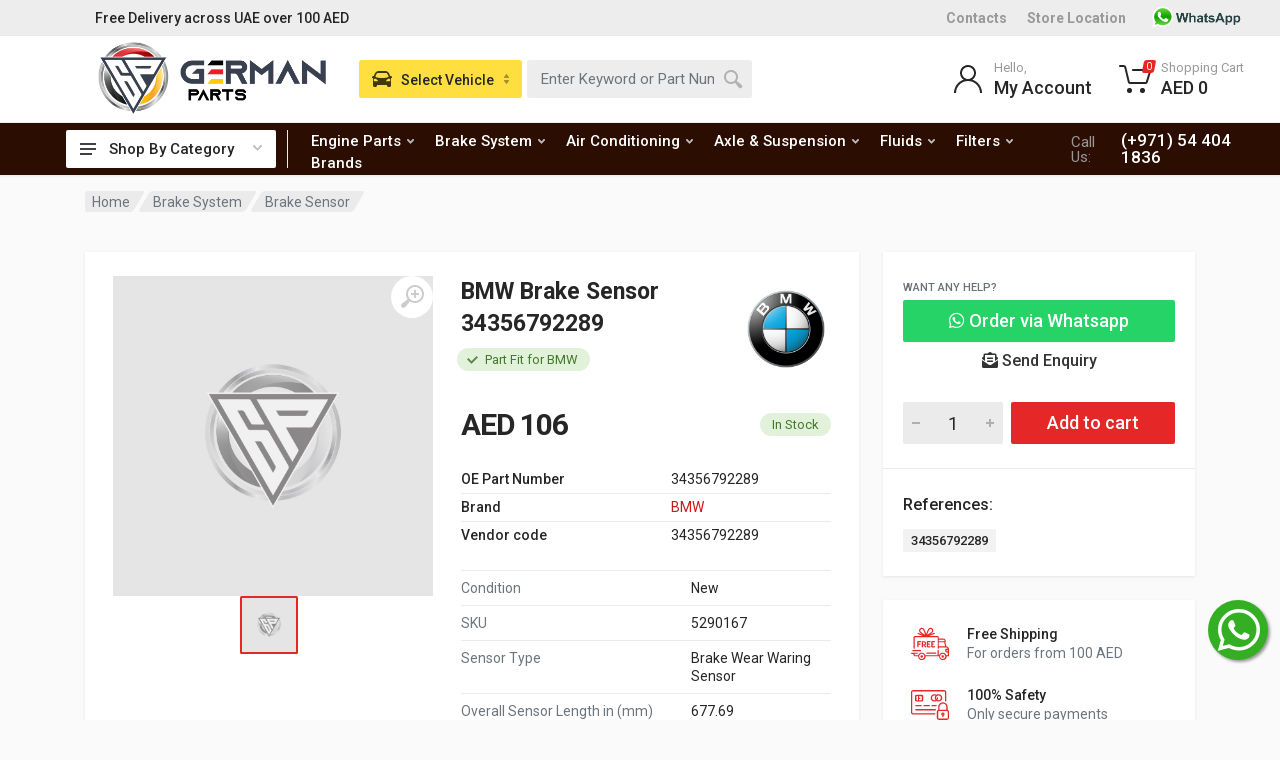

--- FILE ---
content_type: text/html; charset=UTF-8
request_url: https://germanparts.ae/shop/genuine-bmw-brake-sensor-34356792289
body_size: 19844
content:
<!DOCTYPE html>
<html lang="en" dir="ltr">
<head>
<!-- Google tag (gtag.js) -->
<script async src="https://www.googletagmanager.com/gtag/js?id=UA-70452948-1"></script>
<script>
  window.dataLayer = window.dataLayer || [];
  function gtag(){dataLayer.push(arguments);}
  gtag('js', new Date());

  gtag('config', 'UA-70452948-1');
</script>


<meta charset="UTF-8">
<meta name="viewport" content="width=device-width,initial-scale=1">
<meta name="format-detection" content="telephone=no">
<meta property="og:locale" content="en_US" />
<meta property="og:site_name" content="German Parts" />
<title>Buy BMW Brake Sensor 34356792289 - German Parts</title>
<meta name="description" content="Buy genuine BMW Brake Sensor in UAE. Shop for BMW Brake Sensor in Dubai, Abu Dhabi & Sharjah. OEM Part Number 34356792289. Order Now!"/>
<meta property="og:locale" content="en_US" />
<meta property="og:type" content="product"/>
<meta property="og:image" content="https://germanparts.ae/images/gp-icon-200x200.jpg"/>
<meta property="og:image:width" content="200"/>
<meta property="og:image:height" content="200"/>
<meta property="og:title" content="Buy BMW Brake Sensor 34356792289 - German Parts" />
<meta property="og:description" content="Buy genuine BMW Brake Sensor in UAE. Shop for BMW Brake Sensor in Dubai, Abu Dhabi & Sharjah. OEM Part Number 34356792289. Order Now!" />
<meta property="og:url" content="https://germanparts.ae/shop/genuine-bmw-brake-sensor-34356792289" />

<meta property="og:site_name" content="German Parts" />
<link rel="canonical" href="https://germanparts.ae/shop/genuine-bmw-brake-sensor-34356792289">
<link rel="icon" type="image/png" href="https://germanparts.ae/images/favicon-16x16.png" sizes="16x16">
<link rel="icon" type="image/png" href="https://germanparts.ae/images/favicon-32x32.png" sizes="32x32">
<link rel="icon" type="image/png" href="https://germanparts.ae/images/favicon-96x96.png" sizes="96x96">
<!-- fonts -->
<link rel="stylesheet" href="https://fonts.googleapis.com/css?family=Roboto:400,400i,500,500i,700,700i">
<!-- css -->
<link rel="stylesheet" href="https://germanparts.ae/public-assets/vendor/bootstrap/css/bootstrap.css" defer>
<link rel="stylesheet" href="https://germanparts.ae/public-assets/vendor/owl-carousel/assets/owl.carousel.min.css" defer>
<link rel="stylesheet" href="https://germanparts.ae/public-assets/vendor/select2/css/select2.min.css" defer>
<link rel="stylesheet" href="https://germanparts.ae/public-assets/css/style.min.css?v=4" defer>
<link rel="stylesheet" href="https://germanparts.ae/public-assets/css/style.header-classic-variant-one.css?v=2" media="(min-width: 1200px)">
<link rel="stylesheet" href="https://germanparts.ae/public-assets/css/style.mobile-header-variant-one.css" media="(max-width: 1199px)">
<!-- font - fontawesome -->
<link rel="stylesheet" href="https://germanparts.ae/public-assets/vendor/fontawesome/css/all.min.css" defer>
<style type="text/css">
.whatsapplink {
    position: fixed!important;
    bottom: 60px;
    right: 12px;
    z-index: 100;
    top: auto!important;
    display: inline-block;
    width: 60px;
    height: 60px;
    background: #34AF23;
    color: #fff;
    border-radius: 100%;
    box-shadow: 2px 2px 3px #999;
}
.whatsapplink i {
    font-size: 48px;
    margin: 6px 10px;
    color: #fff;
}
</style>
<link rel="stylesheet" href="https://germanparts.ae/public-assets/vendor/photoswipe/photoswipe.css">
<link rel="stylesheet" href="https://germanparts.ae/public-assets/vendor/photoswipe/default-skin/default-skin.css">
<link rel="stylesheet" href="https://germanparts.ae/public-assets/vendor/datatables.net-bs4/dataTables.bootstrap4.css">
<style>
.btn-whatsapp{
    color: #fff;
    background-color: #25d366;
    border-color: #1c7430;
}
.btn-whatsapp:hover {
    color: #fff;
    background-color: #218838;
    border-color: #1e7e34;
}
</style><script type="application/javascript" src="https://cdn.jsdelivr.net/npm/instantsearch.js@2.0.0/dist/instantsearch.min.js" defer></script>
<script type="application/javascript" src="https://cdn.jsdelivr.net/algoliasearch/3/algoliasearch.min.js" defer></script>
<script type="application/javascript" src="https://cdn.jsdelivr.net/autocomplete.js/0/autocomplete.min.js" defer></script>
<script type="application/javascript" src="https://cdn.jsdelivr.net/npm/algoliasearch-helper@2.23.0/dist/algoliasearch.helper.min.js" defer></script>
<script>var base_url = 'https://germanparts.ae/';</script>
</head>
<body>
<!-- Google Tag Manager (noscript) -->
<noscript><iframe src="https://www.googletagmanager.com/ns.html?id=GTM-MPLG85V"
height="0" width="0" style="display:none;visibility:hidden"></iframe></noscript>
<!-- End Google Tag Manager (noscript) -->
<!-- site -->
<div class="site">
	<!-- site__mobile-header -->
<header class="site__mobile-header">
            <div class="mobile-header">
                <div class="container">
                    <div class="mobile-header__body">
                        <button class="mobile-header__menu-button" type="button">
                            <svg width="18px" height="14px">
                                <path d="M-0,8L-0,6L18,6L18,8L-0,8ZM-0,-0L18,-0L18,2L-0,2L-0,-0ZM14,14L-0,14L-0,12L14,12L14,14Z" />
                            </svg>
                        </button>
                        <a class="mobile-header__logo" href="https://germanparts.ae/">
                            <!-- mobile-logo -->
                           <img src="https://germanparts.ae/images/gp-logo@2x.png" style="max-width: 150px;">
                            <!-- mobile-logo / end -->
                        </a>
                        <div class="mobile-header__search mobile-search">
                            <form action="https://germanparts.ae/search" class="mobile-search__body">
                                <input type="text" class="mobile-search__input" name="q" placeholder="Enter keyword or part number">
                                <a href="https://germanparts.ae/find-parts-by-vehicle" class="mobile-search__vehicle-picker" aria-label="Select Vehicle">
                                    <svg width="20" height="20">
                                        <path d="M6.6,2c2,0,4.8,0,6.8,0c1,0,2.9,0.8,3.6,2.2C17.7,5.7,17.9,7,18.4,7C20,7,20,8,20,8v1h-1v7.5c0,0.8-0.7,1.5-1.5,1.5h-1
	c-0.8,0-1.5-0.7-1.5-1.5V16H5v0.5C5,17.3,4.3,18,3.5,18h-1C1.7,18,1,17.3,1,16.5V16V9H0V8c0,0,0.1-1,1.6-1C2.1,7,2.3,5.7,3,4.2
	C3.7,2.8,5.6,2,6.6,2z M13.3,4H6.7c-0.8,0-1.4,0-2,0.7c-0.5,0.6-0.8,1.5-1,2C3.6,7.1,3.5,7.9,3.7,8C4.5,8.4,6.1,9,10,9
	c4,0,5.4-0.6,6.3-1c0.2-0.1,0.2-0.8,0-1.2c-0.2-0.4-0.5-1.5-1-2C14.7,4,14.1,4,13.3,4z M4,10c-0.4-0.3-1.5-0.5-2,0
	c-0.4,0.4-0.4,1.6,0,2c0.5,0.5,4,0.4,4,0C6,11.2,4.5,10.3,4,10z M14,12c0,0.4,3.5,0.5,4,0c0.4-0.4,0.4-1.6,0-2c-0.5-0.5-1.3-0.3-2,0
	C15.5,10.2,14,11.3,14,12z" />
                                    </svg>
                                    <span class="mobile-search__vehicle-picker-label">Vehicle</span>
                                </a>
                                <button type="submit" class="mobile-search__button mobile-search__button--search">
                                    <svg width="20" height="20">
                                        <path d="M19.2,17.8c0,0-0.2,0.5-0.5,0.8c-0.4,0.4-0.9,0.6-0.9,0.6s-0.9,0.7-2.8-1.6c-1.1-1.4-2.2-2.8-3.1-3.9C10.9,14.5,9.5,15,8,15
	c-3.9,0-7-3.1-7-7s3.1-7,7-7s7,3.1,7,7c0,1.5-0.5,2.9-1.3,4c1.1,0.8,2.5,2,4,3.1C20,16.8,19.2,17.8,19.2,17.8z M8,3C5.2,3,3,5.2,3,8
	c0,2.8,2.2,5,5,5c2.8,0,5-2.2,5-5C13,5.2,10.8,3,8,3z" />
                                    </svg>
                                </button>
                                <button type="button" class="mobile-search__button mobile-search__button--close">
                                    <svg width="20" height="20">
                                        <path d="M16.7,16.7L16.7,16.7c-0.4,0.4-1,0.4-1.4,0L10,11.4l-5.3,5.3c-0.4,0.4-1,0.4-1.4,0l0,0c-0.4-0.4-0.4-1,0-1.4L8.6,10L3.3,4.7
	c-0.4-0.4-0.4-1,0-1.4l0,0c0.4-0.4,1-0.4,1.4,0L10,8.6l5.3-5.3c0.4-0.4,1-0.4,1.4,0l0,0c0.4,0.4,0.4,1,0,1.4L11.4,10l5.3,5.3
	C17.1,15.7,17.1,16.3,16.7,16.7z" />
                                    </svg>
                                </button>
                                <div class="mobile-search__field"></div>
                            </form>
                        </div>
                        <div class="mobile-header__indicators">
                            <div class="mobile-indicator mobile-indicator--search d-md-none">
                                <button type="button" class="mobile-indicator__button">
                                    <span class="mobile-indicator__icon"><svg width="20" height="20">
                                            <path d="M19.2,17.8c0,0-0.2,0.5-0.5,0.8c-0.4,0.4-0.9,0.6-0.9,0.6s-0.9,0.7-2.8-1.6c-1.1-1.4-2.2-2.8-3.1-3.9C10.9,14.5,9.5,15,8,15
	c-3.9,0-7-3.1-7-7s3.1-7,7-7s7,3.1,7,7c0,1.5-0.5,2.9-1.3,4c1.1,0.8,2.5,2,4,3.1C20,16.8,19.2,17.8,19.2,17.8z M8,3C5.2,3,3,5.2,3,8
	c0,2.8,2.2,5,5,5c2.8,0,5-2.2,5-5C13,5.2,10.8,3,8,3z" />
                                        </svg>
                                    </span>
                                </button>
                            </div>
                            <div class="mobile-indicator d-none d-md-block">
                                <a href="https://germanparts.ae/login" class="mobile-indicator__button">
                                    <span class="mobile-indicator__icon"><svg width="20" height="20">
                                            <path d="M20,20h-2c0-4.4-3.6-8-8-8s-8,3.6-8,8H0c0-4.2,2.6-7.8,6.3-9.3C4.9,9.6,4,7.9,4,6c0-3.3,2.7-6,6-6s6,2.7,6,6
	c0,1.9-0.9,3.6-2.3,4.7C17.4,12.2,20,15.8,20,20z M14,6c0-2.2-1.8-4-4-4S6,3.8,6,6s1.8,4,4,4S14,8.2,14,6z" />
                                        </svg>
                                    </span>
                                </a>
                            </div>
                            <div class="mobile-indicator">
                                <a href="https://germanparts.ae/cart" class="mobile-indicator__button">
                                    <span class="mobile-indicator__icon">
                                        <svg width="20" height="20">
                                            <circle cx="7" cy="17" r="2" />
                                            <circle cx="15" cy="17" r="2" />
                                            <path d="M20,4.4V5l-1.8,6.3c-0.1,0.4-0.5,0.7-1,0.7H6.7c-0.4,0-0.8-0.3-1-0.7L3.3,3.9C3.1,3.3,2.6,3,2.1,3H0.4C0.2,3,0,2.8,0,2.6
	V1.4C0,1.2,0.2,1,0.4,1h2.5c1,0,1.8,0.6,2.1,1.6L5.1,3l2.3,6.8c0,0.1,0.2,0.2,0.3,0.2h8.6c0.1,0,0.3-0.1,0.3-0.2l1.3-4.4
	C17.9,5.2,17.7,5,17.5,5H9.4C9.2,5,9,4.8,9,4.6V3.4C9,3.2,9.2,3,9.4,3h9.2C19.4,3,20,3.6,20,4.4z" />
                                        </svg>
                                        <span class="mobile-indicator__counter">0</span>
                                    </span>
                                </a>
                            </div>
                        </div>
                    </div>
                </div>
            </div>
        </header>
        <!-- site__mobile-header / end -->
        <!-- site__header -->
        <header class="site__header">
            <div class="header">
                <div class="header__megamenu-area megamenu-area"></div>
                <div class="header__topbar-classic-bg" style="background: #ededed"></div>
                <div class="header__topbar-classic">
                    <div class="topbar topbar--classic" style="background: #ededed">
                        <div class="topbar__item-text">Free Delivery across UAE over 100 AED</div>
                        <div class="topbar__item-spring"></div>
                        
                        <div class="topbar__item-text"><a class="topbar__link" href="https://germanparts.ae/our-locations" style="font-weight: 800;">Contacts</a></div>
                        <div class="topbar__item-text"><a class="topbar__link" href="https://germanparts.ae/our-locations" style="font-weight: 800;">Store Location</a></div>   
                        <div class="topbar__item-text"><a class="topbar__link" href="https://api.whatsapp.com/send?phone=971544041836"><img onclick="return gtag_report_conversion('https://api.whatsapp.com/send?phone=971544041836')" src="https://germanparts.ae/images/whatsapicon.png"  width="100"></a></div>
                    </div>
                </div>
                <div class="header__navbar">
                    <div class="header__navbar-departments">
                        <div class="departments">
                            <button class="departments__button" type="button">
                                <span class="departments__button-icon"><svg width="16px" height="12px">
                                        <path d="M0,7L0,5L16,5L16,7L0,7ZM0,0L16,0L16,2L0,2L0,0ZM12,12L0,12L0,10L12,10L12,12Z" />
                                    </svg>
                                </span>
                                <span class="departments__button-title">Shop By Category</span>
                                <span class="departments__button-arrow"><svg width="9px" height="6px">
                                        <path d="M0.2,0.4c0.4-0.4,1-0.5,1.4-0.1l2.9,3l2.9-3c0.4-0.4,1.1-0.4,1.4,0.1c0.3,0.4,0.3,0.9-0.1,1.3L4.5,6L0.3,1.6C-0.1,1.3-0.1,0.7,0.2,0.4z" />
                                    </svg>
                                </span>
                            </button>
                            <div class="departments__menu">
                                <div class="departments__arrow"></div>
                                <div class="departments__body">
                                    <ul class="departments__list">
                                        <li class="departments__list-padding" role="presentation"></li>
                                        <li class="departments__item departments__item--submenu--megamenu departments__item--has-submenu">
                                            <a href="" class="departments__item-link">
                                            Air Conditioning
                                                <span class="departments__item-arrow"><svg width="7" height="11">
                                                        <path d="M0.3,10.7L0.3,10.7c0.4,0.4,0.9,0.4,1.3,0L7,5.5L1.6,0.3C1.2-0.1,0.7,0,0.3,0.3l0,0c-0.4,0.4-0.4,1,0,1.3l4,3.9l-4,3.9
	C-0.1,9.8-0.1,10.4,0.3,10.7z" />
                                                    </svg>
                                                </span>
                                            </a>
                                            <div class="departments__item-menu">
                                                <div class="megamenu departments__megamenu departments__megamenu--size--nl">
                                                   <div class="row">
                                                        <div class="col-6">
                                                            <ul class="megamenu__links megamenu-links megamenu-links--root">
                                                            <li class="menu__item"><a href="https://germanparts.ae/air-conditioning/ac-filter" class="menu__link">Ac Filter</a></li>
                                                            <li class="menu__item"><a href="https://germanparts.ae/air-conditioning/ac-compressor" class="menu__link">Ac Compressor</a></li>
                                                            <li class="menu__item"><a href="https://germanparts.ae/air-conditioning/ac-condenser" class="menu__link">Ac Condenser</a></li>
                                                            <li class="menu__item"><a href="https://germanparts.ae/air-conditioning/ac-drier" class="menu__link">Ac Drier</a></li>
                                                            <li class="menu__item"><a href="https://germanparts.ae/air-conditioning/evaporator" class="menu__link">Evaporator</a></li>
                                                            <li class="menu__item"><a href="https://germanparts.ae/air-conditioning/expansion-valve" class="menu__link">Expansion Valve</a></li>
                                                            <li class="menu__item"><a href="https://germanparts.ae/air-conditioning/ac-blower" class="menu__link">Ac Blower</a></li>
                                                            </ul>
                                                        </div>
                                                    </div>
                                                </div>
                                            </div>
                                        </li>
                                        <li class="departments__item departments__item--submenu--megamenu departments__item--has-submenu">
                                            <a href="https://germanparts.ae/belts" class="departments__item-link">
                                            Belts
                                                <span class="departments__item-arrow"><svg width="7" height="11">
                                                        <path d="M0.3,10.7L0.3,10.7c0.4,0.4,0.9,0.4,1.3,0L7,5.5L1.6,0.3C1.2-0.1,0.7,0,0.3,0.3l0,0c-0.4,0.4-0.4,1,0,1.3l4,3.9l-4,3.9
	C-0.1,9.8-0.1,10.4,0.3,10.7z" />
                                                    </svg>
                                                </span>
                                            </a>
                                            <div class="departments__item-menu">
                                                <div class="megamenu departments__megamenu departments__megamenu--size--nl">
                                                    <div class="row">
                                                        <div class="col-8">
                                                            <ul class="megamenu__links megamenu-links megamenu-links--root">
                                                              <li class="menu__item"><a href="https://germanparts.ae/belts/v-belt" class="menu__link">V Belt</a></li>
                                                              <li class="menu__item"><a href="https://germanparts.ae/belts/timing-belt" class="menu__link">Timing Belt</a></li>
                                                            </ul>
                                                        </div>
                                                        
                                                    </div>
                                                </div>
                                            </div>
                                        </li>
                                        <li class="departments__item departments__item--submenu--megamenu departments__item--has-submenu">
                                            <a href="https://germanparts.ae/brake-system" class="departments__item-link">
                                            Brake System
                                                <span class="departments__item-arrow"><svg width="7" height="11">
                                                        <path d="M0.3,10.7L0.3,10.7c0.4,0.4,0.9,0.4,1.3,0L7,5.5L1.6,0.3C1.2-0.1,0.7,0,0.3,0.3l0,0c-0.4,0.4-0.4,1,0,1.3l4,3.9l-4,3.9
	C-0.1,9.8-0.1,10.4,0.3,10.7z" />
                                                    </svg>
                                                </span>
                                            </a>
                                            <div class="departments__item-menu">
                                                <div class="megamenu departments__megamenu departments__megamenu--size--nl">
                                                    <div class="row">
                                                        <div class="col-8">
                                                            <ul class="megamenu__links megamenu-links megamenu-links--root">
                                                              <li class="menu__item"><a href="https://germanparts.ae/brake-system/brake-pad" class="menu__link">Brake Pad</a></li>
                                                                <li class="menu__item"><a href="https://germanparts.ae/brake-system/brake-disc" class="menu__link">Brake Disc</a></li>
                                                                <li class="menu__item"><a href="https://germanparts.ae/brake-system/brake-sensor" class="menu__link">Brake Sensor</a></li>
                                                                <li class="menu__item"><a href="https://germanparts.ae/brake-system/brake-master-cylinder" class="menu__link">Brake Master Cylinder</a></li>
                                                                <li class="menu__item"><a href="https://germanparts.ae/brake-system/esp-control-unit" class="menu__link">Esp Control Unit</a></li>
                                                            </ul>
                                                        </div>
                                                        
                                                    </div>
                                                </div>
                                            </div>
                                        </li>
                                        <li class="departments__item departments__item--submenu--megamenu departments__item--has-submenu">
                                            <a href="https://germanparts.ae/axle-suspension" class="departments__item-link">
                                            Axle & Suspension
                                                <span class="departments__item-arrow"><svg width="7" height="11">
                                                        <path d="M0.3,10.7L0.3,10.7c0.4,0.4,0.9,0.4,1.3,0L7,5.5L1.6,0.3C1.2-0.1,0.7,0,0.3,0.3l0,0c-0.4,0.4-0.4,1,0,1.3l4,3.9l-4,3.9
	C-0.1,9.8-0.1,10.4,0.3,10.7z" />
                                                    </svg>
                                                </span>
                                            </a>
                                            <div class="departments__item-menu">
                                                <div class="megamenu departments__megamenu departments__megamenu--size--nl">
                                                    <div class="row">
                                                        <div class="col-6">
                                                            <ul class="megamenu__links megamenu-links megamenu-links--root">
                                                            <li class="menu__item"><a href="https://germanparts.ae/axle-suspension/shock-absorber" class="menu__link">Shock Absorber</a></li>
                                                            <li class="menu__item"><a href="https://germanparts.ae/axle-suspension/suspension-arms" class="menu__link">Suspension Arms</a></li>
                                                            <li class="menu__item"><a href="https://germanparts.ae/axle-suspension/stabilizer-link" class="menu__link">Stabilizer Link</a></li>
                                                            <li class="menu__item"><a href="https://germanparts.ae/axle-suspension/wheel-hub-bearings" class="menu__link">Wheel Hub & Bearings</a></li>
                                                            <li class="menu__item"><a href="https://germanparts.ae/axle-suspension/axle-boot" class="menu__link">Axle Boot</a></li>
                                                            <li class="menu__item"><a href="https://germanparts.ae/axle-suspension/shock-mounting" class="menu__link">Shock Mounting</a></li>
                                                            <li class="menu__item"><a href="https://germanparts.ae/axle-suspension/air-spring" class="menu__link">Air Spring</a></li>
                                                            <li class="menu__item"><a href="https://germanparts.ae/axle-suspension/air-compressor" class="menu__link">Air Compressor</a></li>
                                                            </ul>
                                                        </div>
                                                        <div class="col-6">
                                                            <ul class="megamenu__links megamenu-links megamenu-links--root">
                                                             <li class="menu__item"><a href="https://germanparts.ae/axle-suspension/propeller-shaft" class="menu__link">Propeller Shaft</a></li>
                                                            <li class="menu__item"><a href="https://germanparts.ae/axle-suspension/torsion-bar" class="menu__link">Torsion Bar</a></li>
                                                            <li class="menu__item"><a href="https://germanparts.ae/axle-suspension/ball-joint" class="menu__link">Ball Joint</a></li>
                                                            </ul>
                                                        </div>
                                                    </div>
                                                </div>
                                            </div>
                                        </li>
                                        <li class="departments__item departments__item--submenu--megamenu departments__item--has-submenu">
                                            <a href="https://germanparts.ae/engine-parts" class="departments__item-link">
                                            Engine Parts
                                                <span class="departments__item-arrow"><svg width="7" height="11">
                                                        <path d="M0.3,10.7L0.3,10.7c0.4,0.4,0.9,0.4,1.3,0L7,5.5L1.6,0.3C1.2-0.1,0.7,0,0.3,0.3l0,0c-0.4,0.4-0.4,1,0,1.3l4,3.9l-4,3.9
	C-0.1,9.8-0.1,10.4,0.3,10.7z" />
                                                    </svg>
                                                </span>
                                            </a>
                                            <div class="departments__item-menu">
                                                <div class="megamenu departments__megamenu departments__megamenu--size--nl">
                                                    <div class="row">
                                                        <div class="col-6">
                                                            <ul class="megamenu__links megamenu-links megamenu-links--root">
                                                                <li class="megamenu-links__item megamenu-links__item--has-submenu">
                                                                    <ul class="megamenu-links">
                                                            <li class="menu__item"><a class="menu__link" href="https://germanparts.ae/engine-parts/air-filter">Air Filter</a></li>
                                                            <li class="menu__item"><a href="https://germanparts.ae/engine-parts/spark-plugs" class="menu__link">Spark Plugs</a></li>
                                                            <li class="menu__item"><a href="https://germanparts.ae/engine-parts/oil-filter" class="menu__link">Oil Filter</a></li>
                                                            <li class="menu__item"><a href="https://germanparts.ae/engine-parts/ignition-coil" class="menu__link">Ignition Coil</a></li>
                                                            <li class="menu__item"><a href="https://germanparts.ae/engine-parts/water-pump" class="menu__link">Water Pump</a></li>
                                                            <li class="menu__item"><a href="https://germanparts.ae/engine-parts/engine-mounting" class="menu__link">Engine Mounting</a></li>
                                                            <li class="menu__item"><a href="https://germanparts.ae/engine-parts/thermostat" class="menu__link">Thermostat</a></li>
                                                            <li class="menu__item"><a href="https://germanparts.ae/engine-parts/belt-tightener" class="menu__link">Belt Tightener</a></li>
                                                            <li class="menu__item"><a href="https://germanparts.ae/engine-parts/valve-cover-gasket" class="menu__link">Valve Cover Gasket</a></li>
                                                            <li class="menu__item"><a href="https://germanparts.ae/engine-parts/manifold" class="menu__link">Manifold</a></li>
                                                                    </ul>
                                                                </li>
                                                            </ul>
                                                        </div>
                                                        <div class="col-6">
                                                            <ul class="megamenu__links megamenu-links megamenu-links--root">
                                                                <li class="megamenu-links__item megamenu-links__item--has-submenu">
                                                                    <ul class="megamenu-links">
                                                                    <li class="menu__item"><a href="https://germanparts.ae/engine-parts/pulley" class="menu__link">Pulley</a></li>
                                                                    <li class="menu__item"><a href="https://germanparts.ae/engine-parts/air-mass-sensor" class="menu__link">Air Mass Sensor</a></li>
                                                                    <li class="menu__item"><a href="https://germanparts.ae/engine-parts/camshaft" class="menu__link">Camshaft</a></li>
                                                                    <li class="menu__item"><a href="https://germanparts.ae/engine-parts/oil-cap" class="menu__link">Oil Cap</a></li>
                                                                    <li class="menu__item"><a href="https://germanparts.ae/engine-parts/air-scoop" class="menu__link">Air Scoop</a></li>
                                                                    </ul>
                                                                </li>
                                                                
                                                            </ul>
                                                        </div>
                                                       
                                                    </div>
                                                </div>
                                            </div>
                                        </li>
                                        <li class="departments__item departments__item--submenu--megamenu departments__item--has-submenu">
                                            <a href="https://germanparts.ae/transmission-parts" class="departments__item-link">
                                            Transmission Parts
                                                <span class="departments__item-arrow"><svg width="7" height="11">
                                                        <path d="M0.3,10.7L0.3,10.7c0.4,0.4,0.9,0.4,1.3,0L7,5.5L1.6,0.3C1.2-0.1,0.7,0,0.3,0.3l0,0c-0.4,0.4-0.4,1,0,1.3l4,3.9l-4,3.9
	C-0.1,9.8-0.1,10.4,0.3,10.7z" />
                                                    </svg>
                                                </span>
                                            </a>
                                            <div class="departments__item-menu">
                                                <div class="megamenu departments__megamenu departments__megamenu--size--nl">
                                                    <div class="row">
                                                        <div class="col-8">
                                                            <ul class="megamenu__links megamenu-links megamenu-links--root">
                                                            <li class="menu__item"><a href="https://germanparts.ae/transmission-parts/transmission-mounting" class="menu__link">Transmission Mounting</a></li>
                                                            <li class="menu__item"><a href="https://germanparts.ae/transmission-parts/transmission-filter" class="menu__link">Transmission Filter</a></li>
                                                            <li class="menu__item"><a href="https://germanparts.ae/transmission-parts/transmission-gasket" class="menu__link">Transmission Gasket</a></li>
                                                            <li class="menu__item"><a href="https://germanparts.ae/transmission-parts/transmission-oil-cooler" class="menu__link">Transmission Oil Cooler</a></li>
                                                            <li class="menu__item"><a href="https://germanparts.ae/transmission-parts/transmission-control-units" class="menu__link">Transmission Control Units</a></li>
                                                            </ul>
                                                        </div>
                                                    </div>
                                                </div>
                                            </div>
                                        </li>
                                        <li class="departments__item departments__item--submenu--megamenu departments__item--has-submenu">
                                            <a href="https://germanparts.ae/steering-system" class="departments__item-link">
                                            Steering System
                                                <span class="departments__item-arrow"><svg width="7" height="11">
                                                        <path d="M0.3,10.7L0.3,10.7c0.4,0.4,0.9,0.4,1.3,0L7,5.5L1.6,0.3C1.2-0.1,0.7,0,0.3,0.3l0,0c-0.4,0.4-0.4,1,0,1.3l4,3.9l-4,3.9
	C-0.1,9.8-0.1,10.4,0.3,10.7z" />
                                                    </svg>
                                                </span>
                                            </a>
                                            <div class="departments__item-menu">
                                                <div class="megamenu departments__megamenu departments__megamenu--size--nl">
                                                    <div class="row">
                                                        <div class="col-8">
                                                            <ul class="megamenu__links megamenu-links megamenu-links--root">
                                                            <li class="menu__item"><a href="https://germanparts.ae/steering-system/tie-rods" class="menu__link">Tie Rods</a></li>
                                                            <li class="menu__item"><a href="https://germanparts.ae/steering-system/steering-knuckle-ball-joint" class="menu__link">Steering Knuckle Ball Joint</a></li>
                                                            <li class="menu__item"><a href="https://germanparts.ae/steering-system/power-steering-pump" class="menu__link">Power Steering Pump</a></li>
                                                            </ul>
                                                        </div>
                                                    </div>
                                                </div>
                                            </div>
                                        </li>
                                        
                                        <li class="departments__item departments__item--submenu--megamenu departments__item--has-submenu">
                                            <a href="https://germanparts.ae/fuel-system" class="departments__item-link">
                                            Fuel System
                                                <span class="departments__item-arrow"><svg width="7" height="11">
                                                        <path d="M0.3,10.7L0.3,10.7c0.4,0.4,0.9,0.4,1.3,0L7,5.5L1.6,0.3C1.2-0.1,0.7,0,0.3,0.3l0,0c-0.4,0.4-0.4,1,0,1.3l4,3.9l-4,3.9
	C-0.1,9.8-0.1,10.4,0.3,10.7z" />
                                                    </svg>
                                                </span>
                                            </a>
                                            <div class="departments__item-menu">
                                                <div class="megamenu departments__megamenu departments__megamenu--size--nl">
                                                    <div class="row">
                                                        <div class="col-6">
                                                            <ul class="megamenu__links megamenu-links megamenu-links--root">
                                                            <li class="menu__item"><a href="https://germanparts.ae/fuel-system/fuel-filter" class="menu__link">Fuel Filter</a></li>
                                                            <li class="menu__item"><a href="https://germanparts.ae/fuel-system/fuel-pump" class="menu__link">Fuel Pump</a></li>
                                                            </ul>
                                                        </div>
                                                    </div>
                                                </div>
                                            </div>
                                        </li>
                                        <li class="departments__item departments__item--submenu--megamenu departments__item--has-submenu">
                                            <a href="https://germanparts.ae/engine-cooling" class="departments__item-link">
                                            Engine Cooling
                                                <span class="departments__item-arrow"><svg width="7" height="11">
                                                        <path d="M0.3,10.7L0.3,10.7c0.4,0.4,0.9,0.4,1.3,0L7,5.5L1.6,0.3C1.2-0.1,0.7,0,0.3,0.3l0,0c-0.4,0.4-0.4,1,0,1.3l4,3.9l-4,3.9
	C-0.1,9.8-0.1,10.4,0.3,10.7z" />
                                                    </svg>
                                                </span>
                                            </a>
                                            <div class="departments__item-menu">
                                                <div class="megamenu departments__megamenu departments__megamenu--size--nl">
                                                    <div class="row">
                                                        <div class="col-8">
                                                            <ul class="megamenu__links megamenu-links megamenu-links--root">
                                                            <li class="menu__item"><a href="https://germanparts.ae/engine-cooling/radiator" class="menu__link">Radiator</a></li>
                                                            <li class="menu__item"><a href="https://germanparts.ae/engine-cooling/radiator-fan" class="menu__link">Radiator Fan</a></li>
                                                            <li class="menu__item"><a href="https://germanparts.ae/engine-cooling/expansion-tank" class="menu__link">Expansion Tank</a></li>
                                                            <li class="menu__item"><a href="https://germanparts.ae/engine-cooling/engine-oil-cooler" class="menu__link">Engine Oil Cooler</a></li>
                                                            </ul>
                                                        </div>
                                                    </div>
                                                </div>
                                            </div>
                                        </li>
                                        <li class="departments__item departments__item--submenu--megamenu departments__item--has-submenu">
                                            <a href="https://germanparts.ae/electrical-system" class="departments__item-link">
                                            Electrical System
                                                <span class="departments__item-arrow"><svg width="7" height="11">
                                                        <path d="M0.3,10.7L0.3,10.7c0.4,0.4,0.9,0.4,1.3,0L7,5.5L1.6,0.3C1.2-0.1,0.7,0,0.3,0.3l0,0c-0.4,0.4-0.4,1,0,1.3l4,3.9l-4,3.9
	C-0.1,9.8-0.1,10.4,0.3,10.7z" />
                                                    </svg>
                                                </span>
                                            </a>
                                            <div class="departments__item-menu">
                                                <div class="megamenu departments__megamenu departments__megamenu--size--nl">
                                                   <div class="row">
                                                        <div class="col-8">
                                                            <ul class="megamenu__links megamenu-links megamenu-links--root">
                                                            <li class="menu__item"><a href="https://germanparts.ae/electrical-system/alternator" class="menu__link">Alternator</a></li>
                                                            <li class="menu__item"><a href="https://germanparts.ae/electrical-system/starter-motor" class="menu__link">Starter Motor</a></li>
                                                            <li class="menu__item"><a href="https://germanparts.ae/electrical-system/battery" class="menu__link">Battery</a></li>
                                                            <li class="menu__item"><a href="https://germanparts.ae/electrical-system/winshield-wiper" class="menu__link">Windshield Wiper</a></li>
                                                            <li class="menu__item"><a href="https://germanparts.ae/electrical-system/windshield-washer-pump" class="menu__link">Windshield Washer Pumps</a></li>
                                                            <li class="menu__item"><a href="https://germanparts.ae/electrical-system/window-regulator" class="menu__link">Window Regulator</a></li>
                                                            <li class="menu__item"><a href="https://germanparts.ae/electrical-system/remote-battery" class="menu__link">Remote Battery</a></li>
                                                            <li class="menu__item"><a href="https://germanparts.ae/electrical-system/horn" class="menu__link">Horn</a></li>
                                                            </ul>
                                                        </div>
                                                    </div>
                                                </div>
                                            </div>
                                        </li>
                                        <li class="departments__item departments__item--submenu--megamenu departments__item--has-submenu">
                                            <a href="https://germanparts.ae/fluids" class="departments__item-link">
                                            Fluids
                                                <span class="departments__item-arrow"><svg width="7" height="11">
                                                        <path d="M0.3,10.7L0.3,10.7c0.4,0.4,0.9,0.4,1.3,0L7,5.5L1.6,0.3C1.2-0.1,0.7,0,0.3,0.3l0,0c-0.4,0.4-0.4,1,0,1.3l4,3.9l-4,3.9
	C-0.1,9.8-0.1,10.4,0.3,10.7z" />
                                                    </svg>
                                                </span>
                                            </a>
                                            <div class="departments__item-menu">
                                                <div class="megamenu departments__megamenu departments__megamenu--size--nl">
                                                    <div class="row">
                                                        <div class="col-8">
                                                            <ul class="megamenu__links megamenu-links megamenu-links--root">
                                                            <li class="menu__item"><a href="https://germanparts.ae/fluids/engine-oil" class="menu__link">Engine Oil</a></li>
                                                            <li class="menu__item"><a href="https://germanparts.ae/fluids/	transmission-fluid" class="menu__link">Transmission Fluid</a></li>
                                                            <li class="menu__item"><a href="https://germanparts.ae/fluids/	differential-fluid" class="menu__link">Differential Fluid</a></li>
                                                            <li class="menu__item"><a href="https://germanparts.ae/fluids/coolant-antifreeze" class="menu__link">Coolant/Antifreeze</a></li>
                                                            <li class="menu__item"><a href="https://germanparts.ae/fluids/brake-fluid" class="menu__link">Brake Fluid</a></li>
                                                            <li class="menu__item"><a href="https://germanparts.ae/fluids/	power-steering-oil" class="menu__link">Power Steering Oil</a></li>
                                                            <li class="menu__item"><a href="https://germanparts.ae/fluids/fuel-additives" class="menu__link">Fuel Additives</a></li>
                                                            <li class="menu__item"><a href="https://germanparts.ae/fluids/windshield-washer-fluid" class="menu__link">Windshield Washer Fluid</a></li>
                                                            </ul>
                                                        </div>
                                                    </div>
                                                </div>
                                            </div>
                                        </li>
                                        <li class="departments__item departments__item--submenu--megamenu departments__item--has-submenu">
                                            <a href="" class="departments__item-link">
                                            Filters
                                                <span class="departments__item-arrow"><svg width="7" height="11">
                                                        <path d="M0.3,10.7L0.3,10.7c0.4,0.4,0.9,0.4,1.3,0L7,5.5L1.6,0.3C1.2-0.1,0.7,0,0.3,0.3l0,0c-0.4,0.4-0.4,1,0,1.3l4,3.9l-4,3.9
	C-0.1,9.8-0.1,10.4,0.3,10.7z" />
                                                    </svg>
                                                </span>
                                            </a>
                                            <div class="departments__item-menu">
                                                <div class="megamenu departments__megamenu departments__megamenu--size--nl">
                                                   <div class="row">
                                                        <div class="col-8">
                                                            <ul class="megamenu__links megamenu-links megamenu-links--root">
                                                            <li class="menu__item"><a href="https://germanparts.ae/engine-parts/oil-filter" class="menu__link">Engine Oil Filter</a></li>
                                                            <li class="menu__item"><a href="https://germanparts.ae/engine-parts/air-filter" class="menu__link">Engine Air Filter</a></li>
                                                            <li class="menu__item"><a href="https://germanparts.ae/air-conditioning/ac-filter" class="menu__link">Ac Filter</a></li>
                                                            <li class="menu__item"><a href="https://germanparts.ae/transmission-parts/transmission-filter" class="menu__link">Transmission Filter</a></li>
                                                            <li class="menu__item"><a href="https://germanparts.ae/fuel-system/fuel-filter" class="menu__link">Fuel Filter</a></li>
                                                            </ul>
                                                        </div>
                                                    </div>
                                                </div>
                                            </div>
                                        </li>
                                        <li class="departments__item departments__item--submenu--megamenu departments__item--has-submenu">
                                            <a href="https://germanparts.ae/bulbs" class="departments__item-link">
                                            Bulbs
                                                <span class="departments__item-arrow"><svg width="7" height="11">
                                                        <path d="M0.3,10.7L0.3,10.7c0.4,0.4,0.9,0.4,1.3,0L7,5.5L1.6,0.3C1.2-0.1,0.7,0,0.3,0.3l0,0c-0.4,0.4-0.4,1,0,1.3l4,3.9l-4,3.9
	C-0.1,9.8-0.1,10.4,0.3,10.7z" />
                                                    </svg>
                                                </span>
                                            </a>
                                            <div class="departments__item-menu">
                                                <div class="megamenu departments__megamenu departments__megamenu--size--nl">
                                                   <div class="row">
                                                        <div class="col-8">
                                                            <ul class="megamenu__links megamenu-links megamenu-links--root">
                                                            <li class="menu__item"><a href="https://germanparts.ae/bulbs/headlight-bulbs" class="menu__link">Headlight Bulbs</a></li>
                                                            <li class="menu__item"><a href="https://germanparts.ae/bulbs/brake-light-bulbs" class="menu__link">Brake Light Bulbs</a></li>
                                                            <li class="menu__item"><a href="https://germanparts.ae/bulbs/parking-light-bulbs" class="menu__link">Parking Light Bulbs</a></li>
                                                            <li class="menu__item"><a href="https://germanparts.ae/bulbs/indicator-bulbs" class="menu__link">Indicator Bulbs</a></li>
                                                            <li class="menu__item"><a href="https://germanparts.ae/bulbs/interior-bulbs" class="menu__link">Interior Bulbs</a></li>
                                                            <li class="menu__item"><a href="https://germanparts.ae/bulbs/dashboard-panel-bulbs" class="menu__link">Dashboard & Panel Bulbs</a></li>
                                                            <li class="menu__item"><a href="https://germanparts.ae/bulbs/license-plate-bulbs" class="menu__link">License Plate Bulbs</a></li>
                                                            <li class="menu__item"><a href="https://germanparts.ae/bulbs/fog-light-bulbs" class="menu__link">Fog Light Bulbs</a></li>
                                                            </ul>
                                                        </div>
                                                    </div>
                                                </div>
                                            </div>
                                        </li>
                                        <li class="departments__list-padding" role="presentation"></li>
                                    </ul>
                                    <div class="departments__menu-container"></div>
                                </div>
                            </div>
                        </div>
                    </div>
                    <div class="header__navbar-menu">
                        <div class="main-menu">
                            <ul class="main-menu__list">
                               <li class="main-menu__item main-menu__item--submenu--menu main-menu__item--has-submenu">
                                        <a href="https://germanparts.ae/engine-parts" class="main-menu__link">
                                        Engine Parts
                                            <svg width="7px" height="5px">
                                                <path d="M0.280,0.282 C0.645,-0.084 1.238,-0.077 1.596,0.297 L3.504,2.310 L5.413,0.297 C5.770,-0.077 6.363,-0.084 6.728,0.282 C7.080,0.634 7.088,1.203 6.746,1.565 L3.504,5.007 L0.262,1.565 C-0.080,1.203 -0.072,0.634 0.280,0.282 Z" />
                                            </svg>
                                        </a>
                                        <div class="main-menu__submenu">
                                            <ul class="menu">
                                            <li class="menu__item"><a class="menu__link" href="https://germanparts.ae/engine-parts/air-filter">Air Filter</a></li>
                                            <li class="menu__item"><a href="https://germanparts.ae/engine-parts/spark-plugs" class="menu__link">Spark Plugs</a></li>
                                            <li class="menu__item"><a href="https://germanparts.ae/engine-parts/oil-filter" class="menu__link">Oil Filter</a></li>
                                            <li class="menu__item"><a href="https://germanparts.ae/engine-parts/ignition-coil" class="menu__link">Ignition Coil</a></li>
                                            <li class="menu__item"><a href="https://germanparts.ae/engine-parts/water-pump" class="menu__link">Water Pump</a></li>
                                            <li class="menu__item"><a href="https://germanparts.ae/engine-parts/engine-mounting" class="menu__link">Engine Mounting</a></li>
                                            <li class="menu__item"><a href="https://germanparts.ae/engine-parts/thermostat" class="menu__link">Thermostat</a></li>
                                            <li class="menu__item"><a href="https://germanparts.ae/engine-parts/belt-tightener" class="menu__link">Belt Tightener</a></li>
                                            <li class="menu__item"><a href="https://germanparts.ae/engine-parts/valve-cover-gasket" class="menu__link">Valve Cover Gasket</a></li>
                                            <li class="menu__item"><a href="https://germanparts.ae/engine-parts/manifold" class="menu__link">Manifold</a></li>
                                            <li class="menu__item"><a href="https://germanparts.ae/engine-parts/pulley" class="menu__link">Pulley</a></li>
                                            <li class="menu__item"><a href="https://germanparts.ae/engine-parts/air-mass-sensor" class="menu__link">Air Mass Sensor</a></li>
                                            <li class="menu__item"><a href="https://germanparts.ae/engine-parts/camshaft" class="menu__link">Camshaft</a></li>
                                            <li class="menu__item"><a href="https://germanparts.ae/engine-parts/oil-cap" class="menu__link">Oil Cap</a></li>
                                            <li class="menu__item"><a href="https://germanparts.ae/engine-parts/air-scoop" class="menu__link">Air Scoop</a></li>
                                            </ul>
                                        </div>
                                </li>
                                <li class="main-menu__item main-menu__item--submenu--menu main-menu__item--has-submenu"><a href="https://germanparts.ae/brake-system" class="main-menu__link">Brake System <svg width="7px" height="5px"><path d="M0.280,0.282 C0.645,-0.084 1.238,-0.077 1.596,0.297 L3.504,2.310 L5.413,0.297 C5.770,-0.077 6.363,-0.084 6.728,0.282 C7.080,0.634 7.088,1.203 6.746,1.565 L3.504,5.007 L0.262,1.565 C-0.080,1.203 -0.072,0.634 0.280,0.282 Z"/></svg></a>
                                    <div class="main-menu__submenu">
                                        <ul class="menu">
                                        <li class="menu__item"><a href="https://germanparts.ae/brake-system/brake-pad" class="menu__link">Brake Pad</a></li>
                                        <li class="menu__item"><a href="https://germanparts.ae/brake-system/brake-disc" class="menu__link">Brake Disc</a></li>
                                        <li class="menu__item"><a href="https://germanparts.ae/brake-system/brake-sensor" class="menu__link">Brake Sensor</a></li>
                                        <li class="menu__item"><a href="https://germanparts.ae/brake-system/brake-master-cylinder" class="menu__link">Brake Master Cylinder</a></li>
                                        <li class="menu__item"><a href="https://germanparts.ae/brake-system/esp-control-unit" class="menu__link">Esp Control Unit</a></li>
                                        </ul>
                                    </div>
                                </li>
                                <li class="main-menu__item main-menu__item--submenu--menu main-menu__item--has-submenu"><a href="https://germanparts.ae/air-conditioning" class="main-menu__link">Air Conditioning <svg width="7px" height="5px"><path d="M0.280,0.282 C0.645,-0.084 1.238,-0.077 1.596,0.297 L3.504,2.310 L5.413,0.297 C5.770,-0.077 6.363,-0.084 6.728,0.282 C7.080,0.634 7.088,1.203 6.746,1.565 L3.504,5.007 L0.262,1.565 C-0.080,1.203 -0.072,0.634 0.280,0.282 Z"/></svg></a>
                                    <div class="main-menu__submenu">
                                        <ul class="menu">
                                        <li class="menu__item"><a href="https://germanparts.ae/air-conditioning/ac-filter" class="menu__link">Ac Filter</a></li>
                                        <li class="menu__item"><a href="https://germanparts.ae/air-conditioning/ac-compressor" class="menu__link">Ac Compressor</a></li>
                                        <li class="menu__item"><a href="https://germanparts.ae/air-conditioning/ac-condenser" class="menu__link">Ac Condenser</a></li>
                                        <li class="menu__item"><a href="https://germanparts.ae/air-conditioning/ac-drier" class="menu__link">Ac Drier</a></li>
                                        <li class="menu__item"><a href="https://germanparts.ae/air-conditioning/evaporator" class="menu__link">Evaporator</a></li>
                                        <li class="menu__item"><a href="https://germanparts.ae/air-conditioning/expansion-valve" class="menu__link">Expansion Valve</a></li>
                                        <li class="menu__item"><a href="https://germanparts.ae/air-conditioning/ac-blower" class="menu__link">Ac Blower</a></li>
                                        </ul>
                                    </div>
                                </li>
                                <li class="main-menu__item main-menu__item--submenu--menu main-menu__item--has-submenu"><a href="https://germanparts.ae/axle-suspension" class="main-menu__link">Axle & Suspension<svg width="7px" height="5px"><path d="M0.280,0.282 C0.645,-0.084 1.238,-0.077 1.596,0.297 L3.504,2.310 L5.413,0.297 C5.770,-0.077 6.363,-0.084 6.728,0.282 C7.080,0.634 7.088,1.203 6.746,1.565 L3.504,5.007 L0.262,1.565 C-0.080,1.203 -0.072,0.634 0.280,0.282 Z"/></svg></a>
                                    <div class="main-menu__submenu">
                                    <ul class="menu">
                                    <li class="menu__item"><a href="https://germanparts.ae/axle-suspension/shock-absorber" class="menu__link">Shock Absorber</a></li>
                                    <li class="menu__item"><a href="https://germanparts.ae/axle-suspension/suspension-arms" class="menu__link">Suspension Arms</a></li>
                                    <li class="menu__item"><a href="https://germanparts.ae/axle-suspension/stabilizer-link" class="menu__link">Stabilizer Link</a></li>
                                    <li class="menu__item"><a href="https://germanparts.ae/axle-suspension/wheel-hub-bearings" class="menu__link">Wheel Hub & Bearings</a></li>
                                    <li class="menu__item"><a href="https://germanparts.ae/axle-suspension/axle-boot" class="menu__link">Axle Boot</a></li>
                                    <li class="menu__item"><a href="https://germanparts.ae/axle-suspension/shock-mounting" class="menu__link">Shock Mounting</a></li>
                                    <li class="menu__item"><a href="https://germanparts.ae/axle-suspension/air-spring" class="menu__link">Air Spring</a></li>
                                    <li class="menu__item"><a href="https://germanparts.ae/axle-suspension/air-compressor" class="menu__link">Air Compressor</a></li>
                                    <li class="menu__item"><a href="https://germanparts.ae/axle-suspension/propeller-shaft" class="menu__link">Propeller Shaft</a></li>
                                    <li class="menu__item"><a href="https://germanparts.ae/axle-suspension/torsion-bar" class="menu__link">Torsion Bar</a></li>
                                    <li class="menu__item"><a href="https://germanparts.ae/axle-suspension/ball-joint" class="menu__link">Ball Joint</a></li>
                                    </ul>
                                    </div>
                                </li>
                                <li class="main-menu__item main-menu__item--submenu--menu main-menu__item--has-submenu"><a href="https://germanparts.ae/fluids" class="main-menu__link">Fluids<svg width="7px" height="5px"><path d="M0.280,0.282 C0.645,-0.084 1.238,-0.077 1.596,0.297 L3.504,2.310 L5.413,0.297 C5.770,-0.077 6.363,-0.084 6.728,0.282 C7.080,0.634 7.088,1.203 6.746,1.565 L3.504,5.007 L0.262,1.565 C-0.080,1.203 -0.072,0.634 0.280,0.282 Z"/></svg></a>
                                <div class="main-menu__submenu">
                                    <ul class="menu">
                                    <li class="menu__item"><a href="https://germanparts.ae/fluids/engine-oil" class="menu__link">Engine Oil</a></li>
                                    <li class="menu__item"><a href="https://germanparts.ae/fluids/	transmission-fluid" class="menu__link">Transmission Fluid</a></li>
                                    <li class="menu__item"><a href="https://germanparts.ae/fluids/	differential-fluid" class="menu__link">Differential Fluid</a></li>
                                    <li class="menu__item"><a href="https://germanparts.ae/fluids/coolant-antifreeze" class="menu__link">Coolant/Antifreeze</a></li>
                                    <li class="menu__item"><a href="https://germanparts.ae/fluids/brake-fluid" class="menu__link">Brake Fluid</a></li>
                                    <li class="menu__item"><a href="https://germanparts.ae/fluids/	power-steering-oil" class="menu__link">Power Steering Oil</a></li>
                                    <li class="menu__item"><a href="https://germanparts.ae/fluids/fuel-additives" class="menu__link">Fuel Additives</a></li>
                                    <li class="menu__item"><a href="https://germanparts.ae/fluids/windshield-washer-fluid" class="menu__link">Windshield Washer Fluid</a></li>
                                    </ul>
                                </div>
                                </li>
                                <li class="main-menu__item main-menu__item--submenu--menu main-menu__item--has-submenu"><a href="" class="main-menu__link">Filters<svg width="7px" height="5px"><path d="M0.280,0.282 C0.645,-0.084 1.238,-0.077 1.596,0.297 L3.504,2.310 L5.413,0.297 C5.770,-0.077 6.363,-0.084 6.728,0.282 C7.080,0.634 7.088,1.203 6.746,1.565 L3.504,5.007 L0.262,1.565 C-0.080,1.203 -0.072,0.634 0.280,0.282 Z"/></svg></a>
                                <div class="main-menu__submenu">
                                    <ul class="menu">
                                    <li class="menu__item"><a href="https://germanparts.ae/engine-parts/oil-filter" class="menu__link">Engine Oil Filter</a></li>
                                    <li class="menu__item"><a href="https://germanparts.ae/engine-parts/air-filter" class="menu__link">Engine Air Filter</a></li>
                                    <li class="menu__item"><a href="https://germanparts.ae/air-conditioning/ac-filter" class="menu__link">Ac Filter</a></li>
                                    <li class="menu__item"><a href="https://germanparts.ae/transmission-parts/transmission-filter" class="menu__link">Transmission Filter</a></li>
                                    <li class="menu__item"><a href="https://germanparts.ae/fuel-system/fuel-filter" class="menu__link">Fuel Filter</a></li>
                                    </ul>
                                </div>
                                </li>
                                <li class="main-menu__item main-menu__item--submenu--menu main-menu__item--has-submenu"><a href="https://germanparts.ae/brands" class="main-menu__link">Brands</a>
                                </li>
                            </ul>
                        </div>
                    </div>
                    <div class="header__navbar-phone phone">
                        <a href="tel:+971544041836" class="phone__body">
                            <div class="phone__title">Call Us:</div>
                            <div class="phone__number">(+971) 54 404 1836</div>
                        </a>
                    </div>
                </div>
                <div class="header__logo">
                    <a href="https://germanparts.ae/" class="logo">
                        <div class="logo__slogan">
                            Auto parts for German Brands
                        </div>
                        <div class="logo__image">
                            <!-- logo -->
                            <img src="https://germanparts.ae/images/gp-logo@2x.png" style="max-width: 250px;">
                            <!-- logo / end -->
                        </div>
                    </a>
                </div>
                <div class="header__search">
                    <div class="search">
                        <form action="https://germanparts.ae/search" class="search__body">
                            <div class="search__shadow"></div>
                            <input class="search__input" type="text" name="q" placeholder="Enter Keyword or Part Number">
                            <input type="hidden" name="hPP" value="12">
                            <input type="hidden" name="idx" value="product_master">
                            <input type="hidden" name="p" value="0">
                            <input type="hidden" name="is_v" value="2">
                            <a href="https://germanparts.ae/find-parts-by-vehicle" class="search__button search__button--start">
                                <span class="search__button-icon"><svg width="20" height="20">
                                        <path d="M6.6,2c2,0,4.8,0,6.8,0c1,0,2.9,0.8,3.6,2.2C17.7,5.7,17.9,7,18.4,7C20,7,20,8,20,8v1h-1v7.5c0,0.8-0.7,1.5-1.5,1.5h-1
	c-0.8,0-1.5-0.7-1.5-1.5V16H5v0.5C5,17.3,4.3,18,3.5,18h-1C1.7,18,1,17.3,1,16.5V16V9H0V8c0,0,0.1-1,1.6-1C2.1,7,2.3,5.7,3,4.2
	C3.7,2.8,5.6,2,6.6,2z M13.3,4H6.7c-0.8,0-1.4,0-2,0.7c-0.5,0.6-0.8,1.5-1,2C3.6,7.1,3.5,7.9,3.7,8C4.5,8.4,6.1,9,10,9
	c4,0,5.4-0.6,6.3-1c0.2-0.1,0.2-0.8,0-1.2c-0.2-0.4-0.5-1.5-1-2C14.7,4,14.1,4,13.3,4z M4,10c-0.4-0.3-1.5-0.5-2,0
	c-0.4,0.4-0.4,1.6,0,2c0.5,0.5,4,0.4,4,0C6,11.2,4.5,10.3,4,10z M14,12c0,0.4,3.5,0.5,4,0c0.4-0.4,0.4-1.6,0-2c-0.5-0.5-1.3-0.3-2,0
	C15.5,10.2,14,11.3,14,12z" />
                                    </svg>
                                </span>
                                <span class="search__button-title">Select Vehicle</span>
                            </a>
                            <button class="search__button search__button--end" type="submit">
                                <span class="search__button-icon"><svg width="20" height="20">
                                        <path d="M19.2,17.8c0,0-0.2,0.5-0.5,0.8c-0.4,0.4-0.9,0.6-0.9,0.6s-0.9,0.7-2.8-1.6c-1.1-1.4-2.2-2.8-3.1-3.9C10.9,14.5,9.5,15,8,15
	c-3.9,0-7-3.1-7-7s3.1-7,7-7s7,3.1,7,7c0,1.5-0.5,2.9-1.3,4c1.1,0.8,2.5,2,4,3.1C20,16.8,19.2,17.8,19.2,17.8z M8,3C5.2,3,3,5.2,3,8
	c0,2.8,2.2,5,5,5c2.8,0,5-2.2,5-5C13,5.2,10.8,3,8,3z" />
                                    </svg>
                                </span>
                            </button>
                            <div class="search__box"></div>
                            <div class="search__decor">
                                <div class="search__decor-start"></div>
                                <div class="search__decor-end"></div>
                            </div>
                            <div class="search__dropdown search__dropdown--suggestions suggestions">
                                <div class="suggestions__group">
                                    <div class="suggestions__group-title">Products</div>
                                    <div class="suggestions__group-content" id="_search_products">
                                        
                                    </div>
                                </div>
                                <div class="suggestions__group">
                                    <div class="suggestions__group-title">Brands</div>
                                    <div class="suggestions__group-content" id="_search_brands">
                                        
                                    </div>
                                </div>
                                <div class="suggestions__group">
                                    <div class="suggestions__group-title">Categories</div>
                                    <div class="suggestions__group-content" id="_search_categories">
                                        
                                    </div>
                                </div>
                            </div>
                        </form>
                    </div>
                </div>
                <div class="header__indicators">
                    <div class="indicator indicator--trigger--click">
                        <a href="https://germanparts.ae/login" class="indicator__button">
                            <span class="indicator__icon">
                                <svg width="32" height="32">
                                    <path d="M16,18C9.4,18,4,23.4,4,30H2c0-6.2,4-11.5,9.6-13.3C9.4,15.3,8,12.8,8,10c0-4.4,3.6-8,8-8s8,3.6,8,8c0,2.8-1.5,5.3-3.6,6.7
	C26,18.5,30,23.8,30,30h-2C28,23.4,22.6,18,16,18z M22,10c0-3.3-2.7-6-6-6s-6,2.7-6,6s2.7,6,6,6S22,13.3,22,10z" />
                                </svg>
                            </span>
                            <span class="indicator__title">Hello, </span>
                            <span class="indicator__value">My Account</span>
                        </a>
                        <div class="indicator__content">
                            <div class="account-menu">
                                <div class="account-menu__divider"></div>
                                                                <div class="account-menu__divider"></div>
                                                                <ul class="account-menu__links">
                                    <li><a href="https://germanparts.ae/login">Register/Login</a></li>
                                </ul>
                                                            </div>
                        </div>
                    </div>
                    <div class="indicator indicator--trigger--click">
                        <a href="https://germanparts.ae/cart" class="indicator__button">
                            <span class="indicator__icon">
                                <svg width="32" height="32">
                                    <circle cx="10.5" cy="27.5" r="2.5" />
                                    <circle cx="23.5" cy="27.5" r="2.5" />
                                    <path d="M26.4,21H11.2C10,21,9,20.2,8.8,19.1L5.4,4.8C5.3,4.3,4.9,4,4.4,4H1C0.4,4,0,3.6,0,3s0.4-1,1-1h3.4C5.8,2,7,3,7.3,4.3
	l3.4,14.3c0.1,0.2,0.3,0.4,0.5,0.4h15.2c0.2,0,0.4-0.1,0.5-0.4l3.1-10c0.1-0.2,0-0.4-0.1-0.4C29.8,8.1,29.7,8,29.5,8H14
	c-0.6,0-1-0.4-1-1s0.4-1,1-1h15.5c0.8,0,1.5,0.4,2,1c0.5,0.6,0.6,1.5,0.4,2.2l-3.1,10C28.5,20.3,27.5,21,26.4,21z" />
                                </svg>
                                <span class="indicator__counter">0</span>
                            </span>
                            <span class="indicator__title">Shopping Cart</span>
                            <span class="indicator__value" id="cart__value"></span>
                        </a>
                        <div class="indicator__content">
                            <div class="dropcart">
                                <ul class="dropcart__list">
                                    
                                    <li class="dropcart__divider" role="presentation"></li>
                                </ul>
                              
                                <div class="dropcart__actions">
                                    <a href="https://germanparts.ae/cart" class="btn btn-secondary">View Cart</a>
                                    <a href="https://germanparts.ae/checkout" class="btn btn-primary">Checkout</a>
                                </div>
                            </div>
                        </div>
                    </div>
                </div>
            </div>
        </header>
        <!-- site__header / end -->
<a href="https://api.whatsapp.com/send?phone=971544041836&text=Hey!I%20would%20like%20to%20know%20more%20about%20some%20parts" onclick="return gtag_report_conversion('https://api.whatsapp.com/send?phone=971544041836')" target="_blank" class="whatsapplink">
<i class="fab fa-whatsapp"></i>
 

</a>	<!-- site__body -->
	<div class="site__body">
		<script type="application/ld+json">
{
 "@context": "http://schema.org",
 "@type": "BreadcrumbList",
 "itemListElement":
 [
  {
   "@type": "ListItem",
   "position": 1,
   "item":
   {
    "@id": "https://germanparts.ae/",
    "name": "Home"
    }
  },
  {
   "@type": "ListItem",
  "position": 2,
  "item":
   {
     "@id": "https://germanparts.ae/brake-system",
     "name": "Brake System"
   }
  },
  {
   "@type": "ListItem",
   "position": 3,
   "item":
   {
     "@id": "https://germanparts.ae/brake-system/brake-sensor",
     "name": "Brake Sensor"
   }
  },
  {
   "@type": "ListItem",
   "position": 4,
   "item":
   {
     "@id": "https://germanparts.ae/shop/genuine-bmw-brake-sensor-34356792289",
     "name": "BMW 34356792289"
   }
  }
 ]
}
</script>
<div id="add_to_cart_modal" class="modal fade" tabindex="-1" role="dialog" aria-hidden="true">
    <div class="modal-dialog  modal-dialog-centered">
        <div class="modal-content">
            <button type="button" class="vehicle-picker-modal__close"><svg width="12" height="12">
                    <path d="M10.8,10.8L10.8,10.8c-0.4,0.4-1,0.4-1.4,0L6,7.4l-3.4,3.4c-0.4,0.4-1,0.4-1.4,0l0,0c-0.4-0.4-0.4-1,0-1.4L4.6,6L1.2,2.6
c-0.4-0.4-0.4-1,0-1.4l0,0c0.4-0.4,1-0.4,1.4,0L6,4.6l3.4-3.4c0.4-0.4,1-0.4,1.4,0l0,0c0.4,0.4,0.4,1,0,1.4L7.4,6l3.4,3.4
C11.2,9.8,11.2,10.4,10.8,10.8z" />
                </svg>
            </button>
            <div class="vehicle-picker-modal__panel vehicle-picker-modal__panel--active">
                <p>Product has been added to the cart !</p>
                <div class="row"> 
                <button type="button" class="col-6 btn btn-sm btn-secondary modal_close_button">Continue Shopping</button>
                <a href="https://germanparts.ae/cart" class="col-6 btn btn-sm btn-primary">Go To Cart</a>
                </div>
            </div>
        </div>
    </div>
</div>

<div id="enquiry_modal" class="modal fade" tabindex="-1" role="dialog" aria-hidden="true">
    <div class="modal-dialog  modal-dialog-centered">
        <div class="modal-content">
            <button type="button" class="vehicle-picker-modal__close" id="enquiry_close_button"><svg width="12" height="12">
                    <path d="M10.8,10.8L10.8,10.8c-0.4,0.4-1,0.4-1.4,0L6,7.4l-3.4,3.4c-0.4,0.4-1,0.4-1.4,0l0,0c-0.4-0.4-0.4-1,0-1.4L4.6,6L1.2,2.6
c-0.4-0.4-0.4-1,0-1.4l0,0c0.4-0.4,1-0.4,1.4,0L6,4.6l3.4-3.4c0.4-0.4,1-0.4,1.4,0l0,0c0.4,0.4,0.4,1,0,1.4L7.4,6l3.4,3.4
C11.2,9.8,11.2,10.4,10.8,10.8z" />
                </svg>
            </button>
            <div class="vehicle-picker-modal__panel vehicle-picker-modal__panel--active">
                <div class="ml-1">
                    <h4 class="contact-us__header card-title">Send Enquiry</h4>
                    <form id="enquiry_form">
                        <div class="form-row">
                            <div class="form-group col-md-6">
                                <label for="form_name">Your Name</label>
                                <input type="text" id="form_name" name="form_name" required value="" class="form-control" placeholder="Your Name">
                            </div>
                            <div class="form-group col-md-6">
                                <label for="form_number">Phone Number</label>
                                <input type="text" id="form_number" required name="form_number" value="" class="form-control" placeholder="Phone Number">
                            </div>
                        </div>
                        <div class="form-group">
                            <label for="form_email">Email</label>
                            <input type="email" id="form_email" name="form_email" required value="" class="form-control" placeholder="Email">
                        </div>
                        <div class="form-group">
                            <label for="form_vin">VIN Number</label>
                            <input type="text" id="form_vin" name="form_vin" class="form-control" placeholder="VIN Number">
                        </div>
                        <div class="form-group">
                            <label for="form_message">Message</label>
                            <textarea id="form_message" name="form_message" class="form-control" rows="4">Hey! I would like to know more about Bmw Brake Sensor with part number 34356792289</textarea>
                        </div>
                        <button type="submit" id="send_btn" class="btn btn-primary">Send Message</button>
                        <span id="modalErrorMessage"></span>
                    </form>
                </div>
            </div>
        </div>
    </div>
</div>

<input type="hidden" name="productId" id="productId" value="1618">
<input type="hidden" name="carBrand" id="carBrand" value="BMW">
<div class="block-header block-header--has-breadcrumb">
    <div class="container">
        <div class="block-header__body">
            <nav class="breadcrumb block-header__breadcrumb" aria-label="breadcrumb">
                <ol class="breadcrumb__list">
                    <li class="breadcrumb__spaceship-safe-area" role="presentation"></li>
                    <li class="breadcrumb__item breadcrumb__item--parent breadcrumb__item--first">
                        <a href="https://germanparts.ae/" class="breadcrumb__item-link">Home</a>
                    </li>
                    <li class="breadcrumb__item breadcrumb__item--parent">
                        <a href="https://germanparts.ae/brake-system" class="breadcrumb__item-link">Brake System</a>
                    </li>
                    <li class="breadcrumb__item breadcrumb__item--parent">
                        <a href="https://germanparts.ae/brake-system/brake-sensor" class="breadcrumb__item-link">Brake Sensor</a>
                    </li>
                </ol>
            </nav>
        </div>
    </div>
</div>
            <div class="block-split">
                <div class="container">
                    <div class="block-split__row row no-gutters">
                        <div class="block-split__item block-split__item-content col-auto">
                            <div class="product product--layout--full">
                                <div class="product__body">
                                    <div class="product__card product__card--one"></div>
                                    <div class="product__card product__card--two"></div>
                                    <div class="product-gallery product-gallery--layout--product-full product__gallery" data-layout="product-full">
                                        <div class="product-gallery__featured">
                                            <button type="button" class="product-gallery__zoom">
                                                <svg width="24" height="24">
                                                    <path d="M15,18c-2,0-3.8-0.6-5.2-1.7c-1,1.3-2.1,2.8-3.5,4.6c-2.2,2.8-3.4,1.9-3.4,1.9s-0.6-0.3-1.1-0.7
	c-0.4-0.4-0.7-1-0.7-1s-0.9-1.2,1.9-3.3c1.8-1.4,3.3-2.5,4.6-3.5C6.6,12.8,6,11,6,9c0-5,4-9,9-9s9,4,9,9S20,18,15,18z M15,2
	c-3.9,0-7,3.1-7,7s3.1,7,7,7s7-3.1,7-7S18.9,2,15,2z M16,13h-2v-3h-3V8h3V5h2v3h3v2h-3V13z" />
                                                </svg>
                                            </button>
                                            <div class="owl-carousel">
                                                                                        <a href="https://germanparts.ae/images/products/no-image.jpg"" target="_blank">
                                                <img src="https://germanparts.ae/images/products/no-image.jpg" alt="">
                                            </a>
                                                                                        </div>
                                        </div>
                                        <div class="product-gallery__thumbnails">
                                            <div class="owl-carousel">
                                                                                                <a href="//germanparts.ae/images/products/no-image.jpg" class="product-gallery__thumbnails-item" target="_blank">
                                                    <img src="//germanparts.ae/images/products/no-image.jpg" alt="">
                                                </a>
                                                                                            </div>
                                        </div>
                                    </div>
                                    <div class="product__header">
                                    <div>
                                        <h1 class="product__title">BMW Brake Sensor 34356792289</h1>
                                        <div class="product__subtitle">
                                            <div class="status-badge status-badge--style--success product__fit status-badge--has-icon status-badge--has-text">
                                                <div class="status-badge__body">
                                                    <div class="status-badge__icon"><svg width="13" height="13">
                                                            <path d="M12,4.4L5.5,11L1,6.5l1.4-1.4l3.1,3.1L10.6,3L12,4.4z" />
                                                        </svg>
                                                    </div>
                                                    <div class="status-badge__text">Part Fit for BMW</div>
                                                    <div class="status-badge__tooltip" tabindex="0" data-toggle="tooltip" title="Part&#x20;Fit&#x20;for&#x20;2011&#x20;Ford&#x20;Focus&#x20;S"></div>
                                                </div>
                                            </div>
                                        </div>
                                    </div>
                                    <div><a href="https://germanparts.ae/genuine-bmw"><img src="https://res.cloudinary.com/germanparts/image/upload/v1594497865/brands/bmw.jpg" width="90px" alt=""></a></div>
                                    </div>
                                    <div class="product__main">
                                        <div class="product__prices-stock">
                                            <div class="product__prices">
                                                <div class="product__price product__price--current">AED 106</div>
                                            </div>
                                            <div class="status-badge status-badge--style--success product__stock status-badge--has-text">
                                                <div class="status-badge__body">
                                                                                                        <div class="status-badge__text">In Stock</div>
                                                    <div class="status-badge__tooltip" tabindex="0" data-toggle="tooltip" title="In&#x20;Stock"></div>
                                                                                                    </div>
                                            </div>
                                        </div>
                                        <div class="product__meta">
                                            <table>
                                                <tr>
                                                    <th>OE Part Number</th>
                                                    <td>34356792289</td>
                                                </tr>
                                                <tr>
                                                    <th>Brand</th>
                                                    <td><a href="">BMW</a></td>
                                                </tr>
                                                <tr>
                                                    <th>Vendor code</th>
                                                    <td>34356792289</td>
                                                </tr>
                                            </table>
                                        </div>
                                        <br>
                                        <div class="spec">
                                                                                    <div class="spec__section">
                                                                                        <div class="spec__row">
                                                <div class="spec__name">Condition</div>
                                                <div class="spec__value">New</div>
                                            </div>
                                                                                        <div class="spec__row">
                                                <div class="spec__name">SKU</div>
                                                <div class="spec__value">5290167</div>
                                            </div>
                                                                                        <div class="spec__row">
                                                <div class="spec__name">Sensor Type</div>
                                                <div class="spec__value">Brake Wear Waring Sensor</div>
                                            </div>
                                                                                        <div class="spec__row">
                                                <div class="spec__name">Overall Sensor Length in (mm)</div>
                                                <div class="spec__value">677.69</div>
                                            </div>
                                                                                        <div class="spec__row">
                                                <div class="spec__name">Listing Sells</div>
                                                <div class="spec__value">1 pc</div>
                                            </div>
                                                                                        </div>
                                            <div class="spec__disclaimer">
                                                Information on technical characteristics, the delivery set, the country of manufacture and the appearance
                                                of the goods is for reference only and is based on the latest information available at the time of publication.
                                            </div>
                                                                                </div>
                                    </div>
                                    <div class="product__info">
                                        <div class="product__info-card">
                                            <div class="product__info-body">
                                                <div class="product-form__row">
                                                    <div class="product-form__title">Want any Help?</div>
                                                    <div class="product-form__control">
                                                        <a target="_blank" onclick="return gtag_report_conversion('https://api.whatsapp.com/send?phone=971544041836')" href="https://wa.me/971544041836?text=Hi,%0aI'm interested in this product: *Bmw Brake Sensor* with part number *34356792289*. %0a%0aKindly assist me with more details about it.%0a%0ahttps://germanparts.ae/shop/genuine-bmw-brake-sensor-34356792289" class="btn btn-whatsapp btn-lg btn-block"><i class="fab fa-whatsapp"></i> Order via Whatsapp</a>
                                                    </div>
                                                    <div class="product-form__control">
                                                        <button name="send_enquiry_btn" id="send_enquiry_btn" class="btn btn-light btn-block"><i class="fas fa-envelope-open-text"></i> Send Enquiry</button>
                                                    </div>
                                                </div>
                                            </div>
                                            
                                            <div class="product__actions">
                                                <div class="product__actions-item product__actions-item--quantity">
                                                    <div class="input-number">
                                                        <input name="quantity" id="quantity" class="input-number__input form-control form-control-lg" type="number" min="1" value="1">
                                                        <div class="input-number__add"></div>
                                                        <div class="input-number__sub"></div>
                                                    </div>
                                                </div>
                                                                                                <div class="product__actions-item product__actions-item--addtocart">
                                                    <button name="add_to_cart" id="add_to_cart" class="btn btn-primary btn-lg btn-block">Add to cart</button>
                                                </div>
                                                                                                
                                                <div class="product__actions-divider"></div>
                                            </div>
                                            <div class="product__tags-and-share-links">
                                                <div class="product__features-title">References:</div>
                                                <div class="product__tags tags tags--sm">
                                                    <div class="tags__list">
                                                                                                                            <a href="">34356792289</a>
                                                                                                            </div>
                                                </div>
                                            </div>
                                        </div>
                                        <div class="product__shop-features shop-features">
                                            <ul class="shop-features__list">
                                                <li class="shop-features__item">
                                                    <div class="shop-features__item-icon">
                                                        <svg width="48" height="48" viewBox="0 0 48 48">
                                                            <path d="M44.6,26.9l-1.2-5c0.3-0.1,0.6-0.4,0.6-0.7v-0.8c0-1.7-1.4-3.2-3.2-3.2h-5.7v-1.7c0-0.9-0.7-1.6-1.6-1.6H23.1l6.4-2.6
	c0.4-0.2,0.6-0.6,0.4-1c-0.2-0.4-0.6-0.6-1-0.4l-5.2,2.1c1.6-1,3.2-2.2,3.8-2.9c1.2-1.5,0.9-3.7-0.7-4.9c-1.5-1.2-3.7-0.9-4.9,0.7
	l0,0c-0.9,1.1-2,4.3-2.7,6.5c-0.7-2.2-1.9-5.4-2.7-6.5l0,0c-1.2-1.5-3.4-1.8-4.9-0.7C10,5.5,9.7,7.7,10.9,9.2
	c0.6,0.8,2.2,1.9,3.8,2.9l-5.2-2.1c-0.4-0.2-0.8,0-1,0.4c-0.2,0.4,0,0.8,0.4,1l6.4,2.6H4.8c-0.9,0-1.6,0.7-1.6,1.6v13.6
	C3.2,29.6,3.5,30,4,30c0.4,0,0.8-0.3,0.8-0.8V15.6c0,0,0,0,0,0h28.9c0,0,0,0,0,0v13.6c0,0.4,0.3,0.8,0.8,0.8c0.4,0,0.8-0.3,0.8-0.8
	v-0.9H44c0,0,0,0,0,0c0,0,0,0,0,0c1.1,0,2,0.7,2.3,1.7H44c-0.4,0-0.8,0.3-0.8,0.8v1.6c0,1.3,1.1,2.4,2.4,2.4h0.9v3.3h-2
	c-0.6-1.9-2.4-3.2-4.5-3.2c-2.1,0-3.9,1.3-4.5,3.2h-0.4v-5.7c0-0.4-0.3-0.8-0.8-0.8c-0.4,0-0.8,0.3-0.8,0.8v5.7H18.1
	c-0.6-1.9-2.4-3.2-4.5-3.2c-2.1,0-3.9,1.3-4.5,3.2H4.8c0,0,0,0,0,0v-1.7H8c0.4,0,0.8-0.3,0.8-0.8S8.4,34.9,8,34.9H0.8
	c-0.4,0-0.8,0.3-0.8,0.8s0.3,0.8,0.8,0.8h2.5V38c0,0.9,0.7,1.6,1.6,1.6h4.1c0,0,0,0,0,0c0,2.6,2.1,4.8,4.8,4.8s4.8-2.1,4.8-4.8
	c0,0,0,0,0,0h16.9c0,0,0,0,0,0c0,2.6,2.1,4.8,4.8,4.8s4.8-2.1,4.8-4.8c0,0,0,0,0,0h2.5c0.4,0,0.8-0.3,0.8-0.8v-8
	C48,28.8,46.5,27.2,44.6,26.9z M23.1,5.9L23.1,5.9c0.7-0.9,1.9-1,2.8-0.4s1,1.9,0.4,2.8c-0.3,0.3-1.1,1.2-4.1,3
	c-0.6,0.4-1.2,0.7-1.7,1C21.2,10.1,22.4,6.9,23.1,5.9z M12.1,8.3c-0.7-0.9-0.5-2.1,0.4-2.8c0.4-0.3,0.8-0.4,1.2-0.4
	c0.6,0,1.2,0.3,1.6,0.8l0,0c0.7,1,1.9,4.2,2.6,6.5c-0.5-0.3-1.1-0.6-1.7-1C13.2,9.5,12.4,8.7,12.1,8.3z M35.2,21.9h6.7l1.2,4.9h-7.9
	V21.9z M40.8,18.7c0.9,0,1.7,0.7,1.7,1.7v0h-7.3v-1.7L40.8,18.7L40.8,18.7z M13.6,42.9c-1.8,0-3.3-1.5-3.3-3.3s1.5-3.3,3.3-3.3
	s3.3,1.5,3.3,3.3S15.4,42.9,13.6,42.9z M40,42.9c-1.8,0-3.3-1.5-3.3-3.3s1.5-3.3,3.3-3.3s3.3,1.5,3.3,3.3S41.8,42.9,40,42.9z
	 M45.6,33.3c-0.5,0-0.9-0.4-0.9-0.9v-0.9h1.7v1.7L45.6,33.3L45.6,33.3z" />
                                                            <path d="M13.6,38.1c-0.9,0-1.6,0.7-1.6,1.6s0.7,1.6,1.6,1.6s1.6-0.7,1.6-1.6S14.4,38.1,13.6,38.1z" />
                                                            <path d="M40,38.1c-0.9,0-1.6,0.7-1.6,1.6s0.7,1.6,1.6,1.6c0.9,0,1.6-0.7,1.6-1.6S40.9,38.1,40,38.1z" />
                                                            <path d="M19.2,35.6c0,0.4,0.3,0.8,0.8,0.8h11.2c0.4,0,0.8-0.3,0.8-0.8s-0.3-0.8-0.8-0.8H20C19.6,34.9,19.2,35.2,19.2,35.6z" />
                                                            <path d="M2.4,33.2H12c0.4,0,0.8-0.3,0.8-0.8s-0.3-0.8-0.8-0.8H2.4c-0.4,0-0.8,0.3-0.8,0.8S1.9,33.2,2.4,33.2z" />
                                                            <path d="M12,21.9c0.4,0,0.8-0.3,0.8-0.8s-0.3-0.8-0.8-0.8H8.8c-0.4,0-0.8,0.3-0.8,0.8v6.4c0,0.4,0.3,0.8,0.8,0.8
	c0.4,0,0.8-0.3,0.8-0.8v-2.5h1.7c0.4,0,0.8-0.3,0.8-0.8s-0.3-0.8-0.8-0.8H9.5v-1.7L12,21.9L12,21.9z" />
                                                            <path d="M19.1,23.2c0-1.5-1.2-2.8-2.8-2.8h-2c-0.4,0-0.8,0.3-0.8,0.8v6.4c0,0.4,0.3,0.8,0.8,0.8c0.4,0,0.8-0.3,0.8-0.8V26h1.3
	l1.4,2.1c0.1,0.2,0.4,0.3,0.6,0.3c0.1,0,0.3,0,0.4-0.1c0.3-0.2,0.4-0.7,0.2-1l-1.1-1.7C18.6,25,19.1,24.2,19.1,23.2z M15.1,21.9h1.3
	c0.7,0,1.3,0.6,1.3,1.3s-0.6,1.3-1.3,1.3h-1.3V21.9z" />
                                                            <path d="M24,21.9c0.4,0,0.8-0.3,0.8-0.8s-0.3-0.8-0.8-0.8h-3.2c-0.4,0-0.8,0.3-0.8,0.8v6.4c0,0.4,0.3,0.8,0.8,0.8H24
	c0.4,0,0.8-0.3,0.8-0.8s-0.3-0.8-0.8-0.8h-2.5v-1.7c0,0,0,0,0,0h1.6c0.4,0,0.8-0.3,0.8-0.8s-0.3-0.8-0.8-0.8h-1.6c0,0,0,0,0,0v-1.7
	L24,21.9L24,21.9z" />
                                                            <path d="M29.6,21.9c0.4,0,0.8-0.3,0.8-0.8s-0.3-0.8-0.8-0.8h-3.2c-0.4,0-0.8,0.3-0.8,0.8v6.4c0,0.4,0.3,0.8,0.8,0.8h3.2
	c0.4,0,0.8-0.3,0.8-0.8s-0.3-0.8-0.8-0.8h-2.5v-1.7H28c0.4,0,0.8-0.3,0.8-0.8s-0.3-0.8-0.8-0.8h-0.9v-1.7L29.6,21.9L29.6,21.9z" />
                                                        </svg>
                                                    </div>
                                                    <div class="shop-features__info">
                                                        <div class="shop-features__item-title">Free Shipping</div>
                                                        <div class="shop-features__item-subtitle">For orders from 100 AED</div>
                                                    </div>
                                                </li>
                                                <li class="shop-features__divider" role="presentation"></li>
                                                <li class="shop-features__item">
                                                    <div class="shop-features__item-icon">
                                                        <svg width="48" height="48" viewBox="0 0 48 48">
                                                            <path d="M30,34.4H2.5c-0.5,0-0.9-0.4-0.9-0.9V7.7c0-0.5,0.4-0.9,0.9-0.9H42c0.5,0,0.9,0.4,0.9,0.9v11.2c0,0.4,0.4,0.8,0.8,0.8
	c0.4,0,0.8-0.4,0.8-0.8V7.7c0-1.4-1.1-2.5-2.5-2.5H2.5C1.1,5.2,0,6.3,0,7.7v25.8C0,34.8,1.1,36,2.5,36H30c0.4,0,0.8-0.4,0.8-0.8
	C30.8,34.7,30.5,34.4,30,34.4z" />
                                                            <path d="M15.4,18v-5.2c0-0.9-0.7-1.7-1.7-1.7H6.8c-0.9,0-1.7,0.7-1.7,1.7V18c0,0.9,0.7,1.7,1.7,1.7h6.9C14.6,19.7,15.4,18.9,15.4,18
	z M13.7,12.8V18c0,0,0,0.1-0.1,0.1h-3.5v-1.8h0.9c0.4,0,0.8-0.4,0.8-0.8c0-0.4-0.4-0.8-0.8-0.8h-0.9v-1.8L13.7,12.8
	C13.7,12.8,13.7,12.8,13.7,12.8z M6.8,18v-5.2c0,0,0-0.1,0.1-0.1h1.8V18L6.8,18C6.8,18,6.8,18,6.8,18z" />
                                                            <path d="M32.2,11.1c-0.8-0.5-1.7-0.8-2.6-0.8c-2.6,0-4.7,2.1-4.7,4.7s2.1,4.7,4.7,4.7c1,0,1.8-0.3,2.6-0.8c0.8,0.5,1.7,0.8,2.6,0.8
	c2.6,0,4.7-2.1,4.7-4.7s-2.1-4.7-4.7-4.7C33.8,10.3,32.9,10.6,32.2,11.1z M26.5,15c0-1.7,1.4-3.1,3.1-3.1c0.5,0,0.9,0.1,1.4,0.3
	C30.4,13,30.1,14,30.1,15c0,1,0.3,1.9,0.9,2.7c-0.4,0.2-0.9,0.3-1.4,0.3C27.9,18,26.5,16.7,26.5,15z M37.8,15c0,1.7-1.4,3.1-3.1,3.1
	c-0.5,0-0.9-0.1-1.4-0.3c0.6-0.8,0.9-1.7,0.9-2.7c0-0.4-0.4-0.8-0.8-0.8s-0.8,0.4-0.8,0.8c0,0.6-0.2,1.2-0.5,1.6
	c-0.3-0.5-0.5-1.1-0.5-1.6c0-1.7,1.4-3.1,3.1-3.1C36.4,11.9,37.8,13.3,37.8,15z" />
                                                            <path d="M6,24.1c-0.4,0-0.8,0.4-0.8,0.8c0,0.4,0.4,0.8,0.8,0.8h6.9c0.4,0,0.8-0.4,0.8-0.8c0-0.4-0.4-0.8-0.8-0.8H6z" />
                                                            <path d="M30.9,29.2H6c-0.4,0-0.8,0.4-0.8,0.8c0,0.4,0.4,0.8,0.8,0.8h24.9c0.4,0,0.8-0.4,0.8-0.8S31.3,29.2,30.9,29.2z" />
                                                            <path d="M16.3,24.1c-0.4,0-0.8,0.4-0.8,0.8c0,0.4,0.4,0.8,0.8,0.8h6.9c0.4,0,0.8-0.4,0.8-0.8c0-0.4-0.4-0.8-0.8-0.8H16.3z" />
                                                            <path d="M31.7,24.1h-5.2c-0.4,0-0.8,0.4-0.8,0.8c0,0.4,0.4,0.8,0.8,0.8h5.2c0.4,0,0.8-0.4,0.8-0.8C32.5,24.4,32.2,24.1,31.7,24.1z" />
                                                            <path d="M46.3,30.2v-3.6c0-3.3-2.7-6-6-6c-3.3,0-6,2.7-6,6v3.6c-1,0.3-1.7,1.3-1.7,2.4v7.7c0,1.4,1.1,2.5,2.5,2.5h10.3
	c1.4,0,2.5-1.1,2.5-2.5v-7.7C48,31.5,47.3,30.5,46.3,30.2z M40.3,22.2c2.4,0,4.3,2,4.3,4.3v3.5H36v-3.5C36,24.2,37.9,22.2,40.3,22.2
	z M46.4,40.3c0,0.5-0.4,0.9-0.9,0.9H35.2c-0.5,0-0.9-0.4-0.9-0.9v-7.7c0-0.5,0.4-0.9,0.9-0.9h10.3c0.5,0,0.9,0.4,0.9,0.9V40.3z" />
                                                            <path d="M40.3,33.5c-1.2,0-2.1,0.9-2.1,2.1c0,0.9,0.5,1.6,1.3,1.9v1.1c0,0.4,0.4,0.8,0.8,0.8s0.8-0.4,0.8-0.8v-1.1
	c0.8-0.3,1.3-1.1,1.3-1.9C42.4,34.4,41.5,33.5,40.3,33.5z M40.3,35.1c0.3,0,0.5,0.2,0.5,0.5s-0.2,0.5-0.5,0.5s-0.5-0.2-0.5-0.5
	S40.1,35.1,40.3,35.1z" />
                                                        </svg>
                                                    </div>
                                                    <div class="shop-features__info">
                                                        <div class="shop-features__item-title">100% Safety</div>
                                                        <div class="shop-features__item-subtitle">Only secure payments</div>
                                                    </div>
                                                </li>
                                                <li class="shop-features__divider" role="presentation"></li>
                                            </ul>
                                        </div>
                                    </div>
                                    <div class="product__tabs product-tabs product-tabs--layout--full">
                                        <div class="product-tabs__content">
                                            <div class="product-tabs__pane product-tabs__pane--active" id="product-tab-description">
                                                Brake wear indicator is used to warn the user and/or owner of a vehicle that the brake pad is in need of replacement. It&#039;s basically designed to break or complete a circuit once the brake pad has worn enough for the sensor to contact the brake rotor. When it&#039;s time to change the brake pads, a warning light will appear on the dash. It is recommended to change the brake wear sensor whenever brake pads are replaced.                                                <div class="typography">
                                                                                                 </div>
                                                <div class="block-products-columns__title mt-5">Compatibility</div>
                                                
                                                <table class="analogs-table" id="used_in_cars">
                                                    <thead>
                                                        <tr>
                                                            <th class="analogs-table__column analogs-table__column--model"></th>
                                                        </tr>
                                                    </thead>
                                                    <tbody>
                                                
                                                    </tbody>
                                                </table>
                                                
                                                <div class="spec mt-5">
                                                <div class="block-products-columns__title">Specifications</div>
                                                                                                    <div class="spec__section">
                                                                                                                <div class="spec__row">
                                                            <div class="spec__name">Condition</div>
                                                            <div class="spec__value">New</div>
                                                        </div>
                                                                                                                <div class="spec__row">
                                                            <div class="spec__name">SKU</div>
                                                            <div class="spec__value">5290167</div>
                                                        </div>
                                                                                                                <div class="spec__row">
                                                            <div class="spec__name">Sensor Type</div>
                                                            <div class="spec__value">Brake Wear Waring Sensor</div>
                                                        </div>
                                                                                                                <div class="spec__row">
                                                            <div class="spec__name">Overall Sensor Length in (mm)</div>
                                                            <div class="spec__value">677.69</div>
                                                        </div>
                                                                                                                <div class="spec__row">
                                                            <div class="spec__name">Listing Sells</div>
                                                            <div class="spec__value">1 pc</div>
                                                        </div>
                                                                                                                <div class="spec__row">
                                                            <div class="spec__name"></div>
                                                            <div class="spec__value"></div>
                                                        </div>
                                                                                                            </div>
                                                    <div class="spec__disclaimer">
                                                        Information on technical characteristics, the delivery set, the country of manufacture and the appearance
                                                        of the goods is for reference only and is based on the latest information available at the time of publication.
                                                    </div>
                                                                                                </div>


                                            </div>
                                        </div>
                                    </div>
                                </div>
                            </div>
                            <div class="block-space block-space--layout--divider-nl"></div>
                           
                        </div>
                    </div>
                </div>
            </div>
            <div class="block-space block-space--layout--before-footer"></div>
<script type="application/ld+json">
    {
      "@context": "https://schema.org/",
      "@type": "Product",
      "name": "BMW Brake Sensor 34356792289",
      "image": [
        "",
        ""
       ],
      "description": "",
      "sku": "34356792289",
      "mpn": "",
      "brand": {
        "@type": "Brand",
        "name": "BMW"
      },
      "offers": {
        "@type": "Offer",
        "url": "https://germanparts.ae/shop/genuine-bmw-brake-sensor-34356792289",
        "priceCurrency": "AED",
        "price": "106",
        "priceValidUntil": "2026-02-05",
        "itemCondition": "https://schema.org/NewCondition",
        "availability": "https://schema.org/InStock",
        "seller": {
          "@type": "Organization",
          "name": "German Parts"
        }
      }
    }
    </script>	</div>
	<!-- site__body / end -->
	<!-- site__footer -->
<footer class="site__footer">
	<div class="site-footer">
		<div class="decor site-footer__decor decor--type--bottom">
			<div class="decor__body">
				<div class="decor__start">
				</div>
				<div class="decor__end">
				</div>
				<div class="decor__center">
				</div>
			</div>
		</div>
		<div class="site-footer__widgets">
			<div class="container">
				<div class="row">
					<div class="col-12 col-xl-4">
						<div class="site-footer__widget footer-contacts">
							<div class="footer-contacts__text">
							<b>Germanparts.ae</b> is owned by Astra Auto Parts LLC. Based out of Dubai, Astra Auto Parts is one of the most trusted auto parts retailers in UAE</div>
							<address class="footer-contacts__contacts">
							<dl>
								<dt>Phone Number</dt>
								<dd>(+971) 54 404 1836 <br> (04) 333 2 828 <br> 
							</dl>
							<dl>
								<dt>Email Address</dt>
								<dd>sales@astraautoparts.com</dd>
							</dl>
							<dl>
								<dt>Our Location</dt>
								<dd>20B St, Al Quoz Industrial Area 4 - Dubai </dd>
							</dl>
							<dl>
								<dt>Working Hours</dt>
								<dd>Open Everyday 8.30 am - 7.00 pm </dd>
							</dl>
							</address>
						</div>
					</div>
					<div class="col-6 col-md-3 col-xl-2">
						<div class="site-footer__widget footer-links">
							<h5 class="footer-links__title">Information</h5>
							<ul class="footer-links__list">
								<li class="footer-links__item"><a href="https://germanparts.ae/our-company" class="footer-links__link">About Us</a></li>
								<li class="footer-links__item"><a href="https://germanparts.ae/brands" class="footer-links__link">Our Brands</a></li>
								<li class="footer-links__item"><a href="https://germanparts.ae/our-locations" class="footer-links__link">Our Locations</a></li>
								<li class="footer-links__item"><a href="https://germanparts.ae/our-locations" class="footer-links__link">Contact Us</a></li>
								<li class="footer-links__item"><a href="https://germanparts.ae/privacy-policy" class="footer-links__link">Privacy Policy</a></li>
							</ul>
						</div>
					</div>
					<div class="col-6 col-md-3 col-xl-2">
						<div class="site-footer__widget footer-links">
							<h5 class="footer-links__title">Order Info</h5>
							<ul class="footer-links__list">
								<li class="footer-links__item"><a href="https://germanparts.ae/login" class="footer-links__link">Register/Login</a></li>
								<li class="footer-links__item"><a href="https://germanparts.ae/delivery-returns" class="footer-links__link">Delivery & Returns</a></li>
								<li class="footer-links__item"><a href="https://germanparts.ae/payments-shipping" class="footer-links__link">Payments & Shipping</a></li>
								<li class="footer-links__item"><a href="https://germanparts.ae/terms-conditions" class="footer-links__link">Terms & Conditions</a></li>
							</ul>
						</div>
					</div>
					<div class="col-12 col-md-6 col-xl-4">
						<div class="site-footer__widget footer-newsletter">
							<h5 class="footer-newsletter__title">Newsletter</h5>
							<div class="footer-newsletter__text">
								Enter your email address below to subscribe to our newsletter and keep up to date with discounts and special offers.
							</div>
							<form action="" class="footer-newsletter__form">
								<label class="sr-only" for="footer-newsletter-address">Email Address</label><input type="text" class="footer-newsletter__form-input" id="footer-newsletter-address" placeholder="Email Address..."><button class="footer-newsletter__form-button">Subscribe</button>
							</form>
							<img src="https://germanparts.ae/images/visa-master.png" style="width:220px;">
							<div class="footer-newsletter__text footer-newsletter__text--social">
								Follow us on social networks
							</div>
							<div class="footer-newsletter__social-links social-links">
								<ul class="social-links__list">
									<li class="social-links__item social-links__item--facebook"><a href="https://www.facebook.com/Germanpartsae-100576188629868" target="_blank"><i class="fab fa-facebook-f"></i></a></li>
									<li class="social-links__item social-links__item--twitter"><a href="https://twitter.com/germanparts_ae" target="_blank"><i class="fab fa-twitter"></i></a></li>
									<li class="social-links__item social-links__item--instagram"><a href="https://www.instagram.com/germanparts_ae/" target="_blank"><i class="fab fa-instagram"></i></a></li>
								</ul>
							</div>
						</div>
					</div>
				</div>
			</div>
		</div>
		<div class="site-footer__bottom">
			<div class="container">
				<div class="site-footer__bottom-row">
                    <div class="site-footer__copyright">
						<!-- copyright -->
						 Powered by <a href="https://thedarkwaves.com/" target="_blank">Dark Wave Solutions</a>
						<!-- copyright / end -->
					</div>
					<div class="site-footer__payments">
						<img src="https://germanparts.ae/public-assets/images/payments.png" alt="">
					</div>
				</div>
			</div>
		</div>
	</div>
	</footer>
	<!-- site__footer / end --></div>
<!-- site / end -->
<!-- mobile-menu -->
<div class="mobile-menu">
	<div class="mobile-menu__backdrop">
	</div>
	<div class="mobile-menu__body">
		<button class="mobile-menu__close" type="button"><svg width="12" height="12"><path d="M10.8,10.8L10.8,10.8c-0.4,0.4-1,0.4-1.4,0L6,7.4l-3.4,3.4c-0.4,0.4-1,0.4-1.4,0l0,0c-0.4-0.4-0.4-1,0-1.4L4.6,6L1.2,2.6 c-0.4-0.4-0.4-1,0-1.4l0,0c0.4-0.4,1-0.4,1.4,0L6,4.6l3.4-3.4c0.4-0.4,1-0.4,1.4,0l0,0c0.4,0.4,0.4,1,0,1.4L7.4,6l3.4,3.4 C11.2,9.8,11.2,10.4,10.8,10.8z"/></svg></button>
		<div class="mobile-menu__panel">
			<div class="mobile-menu__panel-header">
				<div class="mobile-menu__panel-title">
					Menu
				</div>
			</div>
			<div class="mobile-menu__panel-body">
				<ul class="mobile-menu__links">
					<li data-mobile-menu-item><a href="https://germanparts.ae/air-conditioning" class="" data-mobile-menu-trigger>Air Conditioning <svg width="7" height="11"><path d="M0.3,10.7L0.3,10.7c0.4,0.4,0.9,0.4,1.3,0L7,5.5L1.6,0.3C1.2-0.1,0.7,0,0.3,0.3l0,0c-0.4,0.4-0.4,1,0,1.3l4,3.9l-4,3.9 C-0.1,9.8-0.1,10.4,0.3,10.7z"/></svg></a>
					<div class="mobile-menu__links-panel" data-mobile-menu-panel>
						<div class="mobile-menu__panel mobile-menu__panel--hidden">
							<div class="mobile-menu__panel-header">
								<button class="mobile-menu__panel-back" type="button"><svg width="7" height="11"><path d="M6.7,0.3L6.7,0.3c-0.4-0.4-0.9-0.4-1.3,0L0,5.5l5.4,5.2c0.4,0.4,0.9,0.3,1.3,0l0,0c0.4-0.4,0.4-1,0-1.3l-4-3.9l4-3.9C7.1,1.2,7.1,0.6,6.7,0.3z"/></svg></button>
								<div class="mobile-menu__panel-title">
								Air Conditioning
								</div>
							</div>
							<div class="mobile-menu__panel-body">
								<ul class="mobile-menu__links">
									<li data-mobile-menu-item><a href="https://germanparts.ae/air-conditioning" class="" data-mobile-menu-trigger><b>Air Conditioning</b></a></li>
									<li data-mobile-menu-item><a href="https://germanparts.ae/air-conditioning/ac-filter" data-mobile-menu-trigger>Ac Filter</a></li>
									<li data-mobile-menu-item><a href="https://germanparts.ae/air-conditioning/ac-compressor" data-mobile-menu-trigger>Ac Compressor</a></li>
									<li data-mobile-menu-item><a href="https://germanparts.ae/air-conditioning/ac-condenser" data-mobile-menu-trigger>Ac Condenser</a></li>
									<li data-mobile-menu-item><a href="https://germanparts.ae/air-conditioning/ac-drier" data-mobile-menu-trigger>Ac Drier</a></li>
									<li data-mobile-menu-item><a href="https://germanparts.ae/air-conditioning/evaporator" data-mobile-menu-trigger>Evaporator</a></li>
									<li data-mobile-menu-item><a href="https://germanparts.ae/air-conditioning/expansion-valve" data-mobile-menu-trigger>Expansion Valve</a></li>
									<li data-mobile-menu-item><a href="https://germanparts.ae/air-conditioning/ac-blower" data-mobile-menu-trigger>Ac Blower</a></li>
								</ul>
							</div>
						</div>
					</div>
					</li>
					<li data-mobile-menu-item><a href="https://germanparts.ae/belts" class="" data-mobile-menu-trigger>Belts <svg width="7" height="11"><path d="M0.3,10.7L0.3,10.7c0.4,0.4,0.9,0.4,1.3,0L7,5.5L1.6,0.3C1.2-0.1,0.7,0,0.3,0.3l0,0c-0.4,0.4-0.4,1,0,1.3l4,3.9l-4,3.9 C-0.1,9.8-0.1,10.4,0.3,10.7z"/></svg></a>
					<div class="mobile-menu__links-panel" data-mobile-menu-panel>
						<div class="mobile-menu__panel mobile-menu__panel--hidden">
							<div class="mobile-menu__panel-header">
								<button class="mobile-menu__panel-back" type="button"><svg width="7" height="11"><path d="M6.7,0.3L6.7,0.3c-0.4-0.4-0.9-0.4-1.3,0L0,5.5l5.4,5.2c0.4,0.4,0.9,0.3,1.3,0l0,0c0.4-0.4,0.4-1,0-1.3l-4-3.9l4-3.9C7.1,1.2,7.1,0.6,6.7,0.3z"/></svg></button>
								<div class="mobile-menu__panel-title">
								Belts
								</div>
							</div>
							<div class="mobile-menu__panel-body">
								<ul class="mobile-menu__links">
								<li data-mobile-menu-item><a href="https://germanparts.ae/belts/v-belt" data-mobile-menu-trigger>V Belt</a></li>
                                <li data-mobile-menu-item><a href="https://germanparts.ae/belts/timing-belt" data-mobile-menu-trigger>Timing Belt</a></li>
								</ul>
							</div>
						</div>
					</div>
					</li>
					<li data-mobile-menu-item><a href="https://germanparts.ae/belts" class="" data-mobile-menu-trigger>Brake System <svg width="7" height="11"><path d="M0.3,10.7L0.3,10.7c0.4,0.4,0.9,0.4,1.3,0L7,5.5L1.6,0.3C1.2-0.1,0.7,0,0.3,0.3l0,0c-0.4,0.4-0.4,1,0,1.3l4,3.9l-4,3.9 C-0.1,9.8-0.1,10.4,0.3,10.7z"/></svg></a>
					<div class="mobile-menu__links-panel" data-mobile-menu-panel>
						<div class="mobile-menu__panel mobile-menu__panel--hidden">
							<div class="mobile-menu__panel-header">
								<button class="mobile-menu__panel-back" type="button"><svg width="7" height="11"><path d="M6.7,0.3L6.7,0.3c-0.4-0.4-0.9-0.4-1.3,0L0,5.5l5.4,5.2c0.4,0.4,0.9,0.3,1.3,0l0,0c0.4-0.4,0.4-1,0-1.3l-4-3.9l4-3.9C7.1,1.2,7.1,0.6,6.7,0.3z"/></svg></button>
								<div class="mobile-menu__panel-title">
								Brake System
								</div>
							</div>
							<div class="mobile-menu__panel-body">
								<ul class="mobile-menu__links">
								<li data-mobile-menu-item><a href="https://germanparts.ae/brake-system/brake-pad" data-mobile-menu-trigger>Brake Pad</a></li>
								<li data-mobile-menu-item><a href="https://germanparts.ae/brake-system/brake-disc" data-mobile-menu-trigger>Brake Disc</a></li>
								<li data-mobile-menu-item><a href="https://germanparts.ae/brake-system/brake-sensor" data-mobile-menu-trigger>Brake Sensor</a></li>
								<li data-mobile-menu-item><a href="https://germanparts.ae/brake-system/brake-master-cylinder" data-mobile-menu-trigger>Brake Master Cylinder</a></li>
								<li data-mobile-menu-item><a href="https://germanparts.ae/brake-system/esp-control-unit" data-mobile-menu-trigger>Esp Control Unit</a></li>
								</ul>
							</div>
						</div>
					</div>
					</li>
					<li data-mobile-menu-item><a href="https://germanparts.ae/axle-suspension" class="" data-mobile-menu-trigger>Axle & Suspension <svg width="7" height="11"><path d="M0.3,10.7L0.3,10.7c0.4,0.4,0.9,0.4,1.3,0L7,5.5L1.6,0.3C1.2-0.1,0.7,0,0.3,0.3l0,0c-0.4,0.4-0.4,1,0,1.3l4,3.9l-4,3.9 C-0.1,9.8-0.1,10.4,0.3,10.7z"/></svg></a>
					<div class="mobile-menu__links-panel" data-mobile-menu-panel>
						<div class="mobile-menu__panel mobile-menu__panel--hidden">
							<div class="mobile-menu__panel-header">
								<button class="mobile-menu__panel-back" type="button"><svg width="7" height="11"><path d="M6.7,0.3L6.7,0.3c-0.4-0.4-0.9-0.4-1.3,0L0,5.5l5.4,5.2c0.4,0.4,0.9,0.3,1.3,0l0,0c0.4-0.4,0.4-1,0-1.3l-4-3.9l4-3.9C7.1,1.2,7.1,0.6,6.7,0.3z"/></svg></button>
								<div class="mobile-menu__panel-title">
								Axle & Suspension
								</div>
							</div>
							<div class="mobile-menu__panel-body">
								<ul class="mobile-menu__links">
								<li data-mobile-menu-item><a href="https://germanparts.ae/axle-suspension/shock-absorber" data-mobile-menu-trigger>Shock Absorber</a></li>
								<li data-mobile-menu-item><a href="https://germanparts.ae/axle-suspension/suspension-arms" data-mobile-menu-trigger>Suspension Arms</a></li>
								<li data-mobile-menu-item><a href="https://germanparts.ae/axle-suspension/stabilizer-link" data-mobile-menu-trigger>Stabilizer Link</a></li>
								<li data-mobile-menu-item><a href="https://germanparts.ae/axle-suspension/wheel-hub-bearings" data-mobile-menu-trigger>Wheel Hub & Bearings</a></li>
								<li data-mobile-menu-item><a href="https://germanparts.ae/axle-suspension/axle-boot" data-mobile-menu-trigger>Axle Boot</a></li>
								<li data-mobile-menu-item><a href="https://germanparts.ae/axle-suspension/shock-mounting" data-mobile-menu-trigger>Shock Mounting</a></li>
								<li data-mobile-menu-item><a href="https://germanparts.ae/axle-suspension/air-spring" data-mobile-menu-trigger>Air Spring</a></li>
								<li data-mobile-menu-item><a href="https://germanparts.ae/axle-suspension/air-compressor" data-mobile-menu-trigger>Air Compressor</a></li>
								<li data-mobile-menu-item><a href="https://germanparts.ae/axle-suspension/propeller-shaft" data-mobile-menu-trigger>Propeller Shaft</a></li>
								<li data-mobile-menu-item><a href="https://germanparts.ae/axle-suspension/torsion-bar" data-mobile-menu-trigger>Torsion Bar</a></li>
								<li data-mobile-menu-item><a href="https://germanparts.ae/axle-suspension/ball-joint" data-mobile-menu-trigger>Ball Joint</a></li>
								</ul>
							</div>
						</div>
					</div>
					</li>
					<li data-mobile-menu-item><a href="https://germanparts.ae/engine-parts" class="" data-mobile-menu-trigger>Engine Parts <svg width="7" height="11"><path d="M0.3,10.7L0.3,10.7c0.4,0.4,0.9,0.4,1.3,0L7,5.5L1.6,0.3C1.2-0.1,0.7,0,0.3,0.3l0,0c-0.4,0.4-0.4,1,0,1.3l4,3.9l-4,3.9 C-0.1,9.8-0.1,10.4,0.3,10.7z"/></svg></a>
					<div class="mobile-menu__links-panel" data-mobile-menu-panel>
						<div class="mobile-menu__panel mobile-menu__panel--hidden">
							<div class="mobile-menu__panel-header">
								<button class="mobile-menu__panel-back" type="button"><svg width="7" height="11"><path d="M6.7,0.3L6.7,0.3c-0.4-0.4-0.9-0.4-1.3,0L0,5.5l5.4,5.2c0.4,0.4,0.9,0.3,1.3,0l0,0c0.4-0.4,0.4-1,0-1.3l-4-3.9l4-3.9C7.1,1.2,7.1,0.6,6.7,0.3z"/></svg></button>
								<div class="mobile-menu__panel-title">
								Engine Parts
								</div>
							</div>
							<div class="mobile-menu__panel-body">
								<ul class="mobile-menu__links">
								<li data-mobile-menu-item><a data-mobile-menu-trigger href="https://germanparts.ae/engine-parts/air-filter">Air Filter</a></li>
								<li data-mobile-menu-item><a href="https://germanparts.ae/engine-parts/spark-plugs" data-mobile-menu-trigger>Spark Plugs</a></li>
								<li data-mobile-menu-item><a href="https://germanparts.ae/engine-parts/oil-filter" data-mobile-menu-trigger>Oil Filter</a></li>
								<li data-mobile-menu-item><a href="https://germanparts.ae/engine-parts/ignition-coil" data-mobile-menu-trigger>Ignition Coil</a></li>
								<li data-mobile-menu-item><a href="https://germanparts.ae/engine-parts/water-pump" data-mobile-menu-trigger>Water Pump</a></li>
								<li data-mobile-menu-item><a href="https://germanparts.ae/engine-parts/engine-mounting" data-mobile-menu-trigger>Engine Mounting</a></li>
								<li data-mobile-menu-item><a href="https://germanparts.ae/engine-parts/thermostat" data-mobile-menu-trigger>Thermostat</a></li>
								<li data-mobile-menu-item><a href="https://germanparts.ae/engine-parts/belt-tightener" data-mobile-menu-trigger>Belt Tightener</a></li>
								<li data-mobile-menu-item><a href="https://germanparts.ae/engine-parts/valve-cover-gasket" data-mobile-menu-trigger>Valve Cover Gasket</a></li>
								<li data-mobile-menu-item><a href="https://germanparts.ae/engine-parts/manifold" data-mobile-menu-trigger>Manifold</a></li>
								<li data-mobile-menu-item><a href="https://germanparts.ae/engine-parts/pulley" data-mobile-menu-trigger>Pulley</a></li>
								<li data-mobile-menu-item><a href="https://germanparts.ae/engine-parts/air-mass-sensor" data-mobile-menu-trigger>Air Mass Sensor</a></li>
								<li data-mobile-menu-item><a href="https://germanparts.ae/engine-parts/camshaft" data-mobile-menu-trigger>Camshaft</a></li>
								<li data-mobile-menu-item><a href="https://germanparts.ae/engine-parts/oil-cap" data-mobile-menu-trigger>Oil Cap</a></li>
								<li data-mobile-menu-item><a href="https://germanparts.ae/engine-parts/air-scoop" data-mobile-menu-trigger>Air Scoop</a></li>
								</ul>
							</div>
						</div>
					</div>
					</li>
					<li data-mobile-menu-item><a href="https://germanparts.ae/transmission-parts" class="" data-mobile-menu-trigger>Transmission Parts <svg width="7" height="11"><path d="M0.3,10.7L0.3,10.7c0.4,0.4,0.9,0.4,1.3,0L7,5.5L1.6,0.3C1.2-0.1,0.7,0,0.3,0.3l0,0c-0.4,0.4-0.4,1,0,1.3l4,3.9l-4,3.9 C-0.1,9.8-0.1,10.4,0.3,10.7z"/></svg></a>
					<div class="mobile-menu__links-panel" data-mobile-menu-panel>
						<div class="mobile-menu__panel mobile-menu__panel--hidden">
							<div class="mobile-menu__panel-header">
								<button class="mobile-menu__panel-back" type="button"><svg width="7" height="11"><path d="M6.7,0.3L6.7,0.3c-0.4-0.4-0.9-0.4-1.3,0L0,5.5l5.4,5.2c0.4,0.4,0.9,0.3,1.3,0l0,0c0.4-0.4,0.4-1,0-1.3l-4-3.9l4-3.9C7.1,1.2,7.1,0.6,6.7,0.3z"/></svg></button>
								<div class="mobile-menu__panel-title">
								Transmission Parts
								</div>
							</div>
							<div class="mobile-menu__panel-body">
								<ul class="mobile-menu__links">
								<li data-mobile-menu-item><a href="https://germanparts.ae/transmission-parts/transmission-mounting" data-mobile-menu-trigger>Transmission Mounting</a></li>
								<li data-mobile-menu-item><a href="https://germanparts.ae/transmission-parts/transmission-filter" data-mobile-menu-trigger>Transmission Filter</a></li>
								<li data-mobile-menu-item><a href="https://germanparts.ae/transmission-parts/transmission-gasket" data-mobile-menu-trigger>Transmission Gasket</a></li>
								<li data-mobile-menu-item><a href="https://germanparts.ae/transmission-parts/transmission-oil-cooler" data-mobile-menu-trigger>Transmission Oil Cooler</a></li>
								<li data-mobile-menu-item><a href="https://germanparts.ae/transmission-parts/transmission-control-units" data-mobile-menu-trigger>Transmission Control Units</a></li>
								</ul>
							</div>
						</div>
					</div>
					</li>
					<li data-mobile-menu-item><a href="https://germanparts.ae/steering-system" class="" data-mobile-menu-trigger>Steering System <svg width="7" height="11"><path d="M0.3,10.7L0.3,10.7c0.4,0.4,0.9,0.4,1.3,0L7,5.5L1.6,0.3C1.2-0.1,0.7,0,0.3,0.3l0,0c-0.4,0.4-0.4,1,0,1.3l4,3.9l-4,3.9 C-0.1,9.8-0.1,10.4,0.3,10.7z"/></svg></a>
					<div class="mobile-menu__links-panel" data-mobile-menu-panel>
						<div class="mobile-menu__panel mobile-menu__panel--hidden">
							<div class="mobile-menu__panel-header">
								<button class="mobile-menu__panel-back" type="button"><svg width="7" height="11"><path d="M6.7,0.3L6.7,0.3c-0.4-0.4-0.9-0.4-1.3,0L0,5.5l5.4,5.2c0.4,0.4,0.9,0.3,1.3,0l0,0c0.4-0.4,0.4-1,0-1.3l-4-3.9l4-3.9C7.1,1.2,7.1,0.6,6.7,0.3z"/></svg></button>
								<div class="mobile-menu__panel-title">
								Steering System
								</div>
							</div>
							<div class="mobile-menu__panel-body">
								<ul class="mobile-menu__links">
								<li data-mobile-menu-item><a href="https://germanparts.ae/steering-system/tie-rods" data-mobile-menu-trigger>Tie Rods</a></li>
								<li data-mobile-menu-item><a href="https://germanparts.ae/steering-system/steering-knuckle-ball-joint" data-mobile-menu-trigger>Steering Knuckle Ball Joint</a></li>
								<li data-mobile-menu-item><a href="https://germanparts.ae/steering-system/power-steering-pump" data-mobile-menu-trigger>Power Steering Pump</a></li>
								</ul>
							</div>
						</div>
					</div>
					</li>
					<li data-mobile-menu-item><a href="https://germanparts.ae/steering-system" class="" data-mobile-menu-trigger>Fuel System <svg width="7" height="11"><path d="M0.3,10.7L0.3,10.7c0.4,0.4,0.9,0.4,1.3,0L7,5.5L1.6,0.3C1.2-0.1,0.7,0,0.3,0.3l0,0c-0.4,0.4-0.4,1,0,1.3l4,3.9l-4,3.9 C-0.1,9.8-0.1,10.4,0.3,10.7z"/></svg></a>
					<div class="mobile-menu__links-panel" data-mobile-menu-panel>
						<div class="mobile-menu__panel mobile-menu__panel--hidden">
							<div class="mobile-menu__panel-header">
								<button class="mobile-menu__panel-back" type="button"><svg width="7" height="11"><path d="M6.7,0.3L6.7,0.3c-0.4-0.4-0.9-0.4-1.3,0L0,5.5l5.4,5.2c0.4,0.4,0.9,0.3,1.3,0l0,0c0.4-0.4,0.4-1,0-1.3l-4-3.9l4-3.9C7.1,1.2,7.1,0.6,6.7,0.3z"/></svg></button>
								<div class="mobile-menu__panel-title">
								Fuel System
								</div>
							</div>
							<div class="mobile-menu__panel-body">
								<ul class="mobile-menu__links">
								<li data-mobile-menu-item><a href="https://germanparts.ae/fuel-system/fuel-filter" data-mobile-menu-trigger>Fuel Filter</a></li>
                                <li data-mobile-menu-item><a href="https://germanparts.ae/fuel-system/fuel-pump" data-mobile-menu-trigger>Fuel Pump</a></li>
								</ul>
							</div>
						</div>
					</div>
					</li>
					<li data-mobile-menu-item><a href="https://germanparts.ae/engine-cooling" class="" data-mobile-menu-trigger>Engine Cooling <svg width="7" height="11"><path d="M0.3,10.7L0.3,10.7c0.4,0.4,0.9,0.4,1.3,0L7,5.5L1.6,0.3C1.2-0.1,0.7,0,0.3,0.3l0,0c-0.4,0.4-0.4,1,0,1.3l4,3.9l-4,3.9 C-0.1,9.8-0.1,10.4,0.3,10.7z"/></svg></a>
					<div class="mobile-menu__links-panel" data-mobile-menu-panel>
						<div class="mobile-menu__panel mobile-menu__panel--hidden">
							<div class="mobile-menu__panel-header">
								<button class="mobile-menu__panel-back" type="button"><svg width="7" height="11"><path d="M6.7,0.3L6.7,0.3c-0.4-0.4-0.9-0.4-1.3,0L0,5.5l5.4,5.2c0.4,0.4,0.9,0.3,1.3,0l0,0c0.4-0.4,0.4-1,0-1.3l-4-3.9l4-3.9C7.1,1.2,7.1,0.6,6.7,0.3z"/></svg></button>
								<div class="mobile-menu__panel-title">
								Engine Cooling
								</div>
							</div>
							<div class="mobile-menu__panel-body">
								<ul class="mobile-menu__links">
								<li data-mobile-menu-item><a href="https://germanparts.ae/engine-cooling/radiator" data-mobile-menu-trigger>Radiator</a></li>
								<li data-mobile-menu-item><a href="https://germanparts.ae/engine-cooling/radiator-fan" data-mobile-menu-trigger>Radiator Fan</a></li>
								<li data-mobile-menu-item><a href="https://germanparts.ae/engine-cooling/expansion-tank" data-mobile-menu-trigger>Expansion Tank</a></li>
								<li data-mobile-menu-item><a href="https://germanparts.ae/engine-cooling/engine-oil-cooler" data-mobile-menu-trigger>Engine Oil Cooler</a></li>
								</ul>
							</div>
						</div>
					</div>
					</li>
					<li data-mobile-menu-item><a href="https://germanparts.ae/electrical-system" class="" data-mobile-menu-trigger>Electrical System <svg width="7" height="11"><path d="M0.3,10.7L0.3,10.7c0.4,0.4,0.9,0.4,1.3,0L7,5.5L1.6,0.3C1.2-0.1,0.7,0,0.3,0.3l0,0c-0.4,0.4-0.4,1,0,1.3l4,3.9l-4,3.9 C-0.1,9.8-0.1,10.4,0.3,10.7z"/></svg></a>
					<div class="mobile-menu__links-panel" data-mobile-menu-panel>
						<div class="mobile-menu__panel mobile-menu__panel--hidden">
							<div class="mobile-menu__panel-header">
								<button class="mobile-menu__panel-back" type="button"><svg width="7" height="11"><path d="M6.7,0.3L6.7,0.3c-0.4-0.4-0.9-0.4-1.3,0L0,5.5l5.4,5.2c0.4,0.4,0.9,0.3,1.3,0l0,0c0.4-0.4,0.4-1,0-1.3l-4-3.9l4-3.9C7.1,1.2,7.1,0.6,6.7,0.3z"/></svg></button>
								<div class="mobile-menu__panel-title">
								Electrical System
								</div>
							</div>
							<div class="mobile-menu__panel-body">
								<ul class="mobile-menu__links">
								<li data-mobile-menu-item><a href="https://germanparts.ae/electrical-system/alternator" data-mobile-menu-trigger>Alternator</a></li>
								<li data-mobile-menu-item><a href="https://germanparts.ae/electrical-system/starter-motor" data-mobile-menu-trigger>Starter Motor</a></li>
								<li data-mobile-menu-item><a href="https://germanparts.ae/electrical-system/battery" data-mobile-menu-trigger>Battery</a></li>
								<li data-mobile-menu-item><a href="https://germanparts.ae/electrical-system/winshield-wiper" data-mobile-menu-trigger>Windshield Wiper</a></li>
								<li data-mobile-menu-item><a href="https://germanparts.ae/electrical-system/windshield-washer-pump" data-mobile-menu-trigger>Windshield Washer Pumps</a></li>
								<li data-mobile-menu-item><a href="https://germanparts.ae/electrical-system/window-regulator" data-mobile-menu-trigger>Window Regulator</a></li>
								<li data-mobile-menu-item><a href="https://germanparts.ae/electrical-system/remote-battery" data-mobile-menu-trigger>Remote Battery</a></li>
								<li data-mobile-menu-item><a href="https://germanparts.ae/electrical-system/horn" data-mobile-menu-trigger>Horn</a></li>
								</ul>
							</div>
						</div>
					</div>
					</li>
					<li data-mobile-menu-item><a href="https://germanparts.ae/fluids" class="" data-mobile-menu-trigger>Fluids <svg width="7" height="11"><path d="M0.3,10.7L0.3,10.7c0.4,0.4,0.9,0.4,1.3,0L7,5.5L1.6,0.3C1.2-0.1,0.7,0,0.3,0.3l0,0c-0.4,0.4-0.4,1,0,1.3l4,3.9l-4,3.9 C-0.1,9.8-0.1,10.4,0.3,10.7z"/></svg></a>
					<div class="mobile-menu__links-panel" data-mobile-menu-panel>
						<div class="mobile-menu__panel mobile-menu__panel--hidden">
							<div class="mobile-menu__panel-header">
								<button class="mobile-menu__panel-back" type="button"><svg width="7" height="11"><path d="M6.7,0.3L6.7,0.3c-0.4-0.4-0.9-0.4-1.3,0L0,5.5l5.4,5.2c0.4,0.4,0.9,0.3,1.3,0l0,0c0.4-0.4,0.4-1,0-1.3l-4-3.9l4-3.9C7.1,1.2,7.1,0.6,6.7,0.3z"/></svg></button>
								<div class="mobile-menu__panel-title">
								Fluids
								</div>
							</div>
							<div class="mobile-menu__panel-body">
								<ul class="mobile-menu__links">
								<li data-mobile-menu-item><a href="https://germanparts.ae/fluids/engine-oil" data-mobile-menu-trigger>Engine Oil</a></li>
								<li data-mobile-menu-item><a href="https://germanparts.ae/fluids/	transmission-fluid" data-mobile-menu-trigger>Transmission Fluid</a></li>
								<li data-mobile-menu-item><a href="https://germanparts.ae/fluids/	differential-fluid" data-mobile-menu-trigger>Differential Fluid</a></li>
								<li data-mobile-menu-item><a href="https://germanparts.ae/fluids/coolant-antifreeze" data-mobile-menu-trigger>Coolant/Antifreeze</a></li>
								<li data-mobile-menu-item><a href="https://germanparts.ae/fluids/brake-fluid" data-mobile-menu-trigger>Brake Fluid</a></li>
								<li data-mobile-menu-item><a href="https://germanparts.ae/fluids/	power-steering-oil" data-mobile-menu-trigger>Power Steering Oil</a></li>
								<li data-mobile-menu-item><a href="https://germanparts.ae/fluids/fuel-additives" data-mobile-menu-trigger>Fuel Additives</a></li>
								<li data-mobile-menu-item><a href="https://germanparts.ae/fluids/windshield-washer-fluid" data-mobile-menu-trigger>Windshield Washer Fluid</a></li>
								</ul>
							</div>
						</div>
					</div>
					</li>
					<li data-mobile-menu-item><a href="https://germanparts.ae/" class="" data-mobile-menu-trigger>Filters <svg width="7" height="11"><path d="M0.3,10.7L0.3,10.7c0.4,0.4,0.9,0.4,1.3,0L7,5.5L1.6,0.3C1.2-0.1,0.7,0,0.3,0.3l0,0c-0.4,0.4-0.4,1,0,1.3l4,3.9l-4,3.9 C-0.1,9.8-0.1,10.4,0.3,10.7z"/></svg></a>
					<div class="mobile-menu__links-panel" data-mobile-menu-panel>
						<div class="mobile-menu__panel mobile-menu__panel--hidden">
							<div class="mobile-menu__panel-header">
								<button class="mobile-menu__panel-back" type="button"><svg width="7" height="11"><path d="M6.7,0.3L6.7,0.3c-0.4-0.4-0.9-0.4-1.3,0L0,5.5l5.4,5.2c0.4,0.4,0.9,0.3,1.3,0l0,0c0.4-0.4,0.4-1,0-1.3l-4-3.9l4-3.9C7.1,1.2,7.1,0.6,6.7,0.3z"/></svg></button>
								<div class="mobile-menu__panel-title">
								Filters
								</div>
							</div>
							<div class="mobile-menu__panel-body">
								<ul class="mobile-menu__links">
								<li data-mobile-menu-item><a href="https://germanparts.ae/engine-parts/oil-filter" data-mobile-menu-trigger>Engine Oil Filter</a></li>
								<li data-mobile-menu-item><a href="https://germanparts.ae/engine-parts/air-filter" data-mobile-menu-trigger>Engine Air Filter</a></li>
								<li data-mobile-menu-item><a href="https://germanparts.ae/air-conditioning/ac-filter" data-mobile-menu-trigger>Ac Filter</a></li>
								<li data-mobile-menu-item><a href="https://germanparts.ae/transmission-parts/transmission-filter" data-mobile-menu-trigger>Transmission Filter</a></li>
								<li data-mobile-menu-item><a href="https://germanparts.ae/fuel-system/fuel-filter" data-mobile-menu-trigger>Fuel Filter</a></li>
								</ul>
							</div>
						</div>
					</div>
					</li>
					<li data-mobile-menu-item><a href="https://germanparts.ae/bulbs" class="" data-mobile-menu-trigger>Bulbs <svg width="7" height="11"><path d="M0.3,10.7L0.3,10.7c0.4,0.4,0.9,0.4,1.3,0L7,5.5L1.6,0.3C1.2-0.1,0.7,0,0.3,0.3l0,0c-0.4,0.4-0.4,1,0,1.3l4,3.9l-4,3.9 C-0.1,9.8-0.1,10.4,0.3,10.7z"/></svg></a>
					<div class="mobile-menu__links-panel" data-mobile-menu-panel>
						<div class="mobile-menu__panel mobile-menu__panel--hidden">
							<div class="mobile-menu__panel-header">
								<button class="mobile-menu__panel-back" type="button"><svg width="7" height="11"><path d="M6.7,0.3L6.7,0.3c-0.4-0.4-0.9-0.4-1.3,0L0,5.5l5.4,5.2c0.4,0.4,0.9,0.3,1.3,0l0,0c0.4-0.4,0.4-1,0-1.3l-4-3.9l4-3.9C7.1,1.2,7.1,0.6,6.7,0.3z"/></svg></button>
								<div class="mobile-menu__panel-title">
								Bulbs
								</div>
							</div>
							<div class="mobile-menu__panel-body">
								<ul class="mobile-menu__links">
								<li data-mobile-menu-item><a href="https://germanparts.ae/bulbs/headlight-bulbs" data-mobile-menu-trigger>Headlight Bulbs</a></li>
								<li data-mobile-menu-item><a href="https://germanparts.ae/bulbs/brake-light-bulbs" data-mobile-menu-trigger>Brake Light Bulbs</a></li>
								<li data-mobile-menu-item><a href="https://germanparts.ae/bulbs/parking-light-bulbs" data-mobile-menu-trigger>Parking Light Bulbs</a></li>
								<li data-mobile-menu-item><a href="https://germanparts.ae/bulbs/indicator-bulbs" data-mobile-menu-trigger>Indicator Bulbs</a></li>
								<li data-mobile-menu-item><a href="https://germanparts.ae/bulbs/interior-bulbs" data-mobile-menu-trigger>Interior Bulbs</a></li>
								<li data-mobile-menu-item><a href="https://germanparts.ae/bulbs/dashboard-panel-bulbs" data-mobile-menu-trigger>Dashboard & Panel Bulbs</a></li>
								<li data-mobile-menu-item><a href="https://germanparts.ae/bulbs/license-plate-bulbs" data-mobile-menu-trigger>License Plate Bulbs</a></li>
								<li data-mobile-menu-item><a href="https://germanparts.ae/bulbs/fog-light-bulbs" data-mobile-menu-trigger>Fog Light Bulbs</a></li>
								</ul>
							</div>
						</div>
					</div>
					</li>
					
					
				</ul>
				<div class="mobile-menu__spring">
				</div>
				<div class="mobile-menu__divider">
				</div>
				<a class="mobile-menu__contacts" href="https://germanparts.ae/public-assets/">
				<div class="mobile-menu__contacts-subtitle">
					Call or WhatsApp
				</div>
				<div class="mobile-menu__contacts-title">
					(+971) 2 555 1 333<br>
					(+971) 544 04 1836
				</div>
				</a>
			</div>
		</div>
	</div>
</div><!-- mobile-menu / end -->
<!-- quickview-modal -->
<div id="quickview-modal" class="modal fade" tabindex="-1" role="dialog" aria-hidden="true">
</div>
<!-- quickview-modal / end -->

<!-- scripts -->
<script src="https://germanparts.ae/public-assets/vendor/jquery/jquery.min.js"></script>
<script src="https://germanparts.ae/public-assets/vendor/bootstrap/js/bootstrap.bundle.min.js"></script>
<script src="https://germanparts.ae/public-assets/vendor/owl-carousel/owl.carousel.min.js"></script>
<script src="https://germanparts.ae/public-assets/vendor/select2/js/select2.min.js"></script>
<!-- photoswipe -->
<div class="pswp" tabindex="-1" role="dialog" aria-hidden="true">
        <div class="pswp__bg"></div>
        <div class="pswp__scroll-wrap">
            <div class="pswp__container">
                <div class="pswp__item"></div>
                <div class="pswp__item"></div>
                <div class="pswp__item"></div>
            </div>
            <div class="pswp__ui pswp__ui--hidden">
                <div class="pswp__top-bar">
                    <div class="pswp__counter"></div>
                    <button class="pswp__button pswp__button--close" title="Close (Esc)"></button>
                    <!--<button class="pswp__button pswp__button&#45;&#45;share" title="Share"></button>-->
                    <button class="pswp__button pswp__button--fs" title="Toggle fullscreen"></button>
                    <button class="pswp__button pswp__button--zoom" title="Zoom in/out"></button>
                    <div class="pswp__preloader">
                        <div class="pswp__preloader__icn">
                            <div class="pswp__preloader__cut">
                                <div class="pswp__preloader__donut"></div>
                            </div>
                        </div>
                    </div>
                </div>
                <div class="pswp__share-modal pswp__share-modal--hidden pswp__single-tap">
                    <div class="pswp__share-tooltip"></div>
                </div>
                <button class="pswp__button pswp__button--arrow--left" title="Previous (arrow left)"></button>
                <button class="pswp__button pswp__button--arrow--right" title="Next (arrow right)"></button>
                <div class="pswp__caption">
                    <div class="pswp__caption__center"></div>
                </div>
            </div>
        </div>
    </div>
    <!-- photoswipe / end -->
<!-- scripts -->
<script src="https://germanparts.ae/public-assets/vendor/nouislider/nouislider.min.js"></script>
<script src="https://germanparts.ae/public-assets/vendor/photoswipe/photoswipe.min.js"></script>
<script src="https://germanparts.ae/public-assets/vendor/photoswipe/photoswipe-ui-default.min.js"></script>
<script src="https://germanparts.ae/public-assets/vendor/datatables.net/jquery.dataTables.js"></script>
<script src="https://germanparts.ae/public-assets/vendor/datatables.net-bs4/dataTables.bootstrap4.js"></script>
<script src="https://germanparts.ae/public-assets/vendor/jquery-validation/jquery.validate.min.js"></script>
<script type="text/javascript">
$(document).ready(function() {

    $("#enquiry_form").validate({
        errorPlacement: function(label, element) {
              label.addClass('mt-2 text-danger');
              label.insertAfter(element);
            },
            highlight: function(element, errorClass) {
              $(element).parent().addClass('has-danger')
              $(element).addClass('form-control-danger')
            }, submitHandler: function() {
                $('#send_btn').addClass('btn-loading');
                var datavalue = new FormData(document.getElementById("enquiry_form"));
                $.ajax({
                        url: 'https://germanparts.ae/page_product/sendEnquiry',
                        type: 'post',
                        processData: false,
                        cache: false,  
                        contentType: false, 
                        data:datavalue,
                        success: function(data, status){
                            $('#send_btn').removeClass('btn-loading');
                            var jsonobject = JSON.parse(data);
                            if(jsonobject.valStatus=='failed'){
                                document.getElementById("modalErrorMessage").innerHTML= jsonobject.response;
                            }else{
                                document.getElementById("modalSuccessMessage").innerHTML= jsonobject.response;
                                $("#enquiry_form")[0].reset();
                            }
                            
                        },error: function(xhr, desc, err) {

                        }
                    }); // end ajax call
            }
          });



    var productId = $('#productId').val();
    var carBrand = $('#carBrand').val();
    $('#used_in_cars').DataTable().destroy();
    $('#used_in_cars').DataTable({
        "processing": true,
        "iDisplayLength": 10
        ,"ajax": {
                "url": 'https://germanparts.ae/page_product/getCompatibilityByProductId',
                "type": "POST",
                "data": {
                    'productId':productId
                    ,'carBrand':carBrand
                }
            }
        ,"processing": true
        ,"columns": [
                        { "data": null
                         ,"sortable": true
                         ,"class": "analogs-table__column analogs-table__column--model"
                         ,"render": function (data, type, row) {
                                if(data.TO_YEAR==9999){
                                    return '<a href="" class="analogs-table__product-name">'+data.CAR_BRANDS+' '+data.MODEL_CAR+' ('+data.FROM_YEAR+' - Onwards)</a>';
                                }else{
                                    return '<a href="" class="analogs-table__product-name">'+data.CAR_BRANDS+' '+data.MODEL_CAR+' ('+data.FROM_YEAR+' - '+data.TO_YEAR+')</a>';
                                }
                          }
                        }
                        
                    ]
    });

    $('.modal_close_button').on('click', function () {
        $('#add_to_cart_modal').modal('hide');
    });

    $('#enquiry_close_button').on('click', function () {
        $('#enquiry_modal').modal('hide');
    });

  $('#add_to_cart').click(function(){
    $('#add_to_cart').addClass('btn-loading');		 
    $('#add_to_cart_modal').modal('show');
    var productId = $('#productId').val();
    var quantity = $('#quantity').val();
        $.ajax({
                url: 'https://germanparts.ae/page_cart/addProductToCart',
                type: 'post',
                data:{  'productId':productId
                        , 'quantity':quantity
                        },
                success: function(data, status) {
                    if(status=="success"){
                        loadCartValues();
                        $('#add_to_cart').removeClass('btn-loading');		
                    }
                },
                error: function(xhr, desc, err) {
                   
                }
                }); // end ajax call
  });


  $('#send_enquiry_btn').click(function(){
    $('#enquiry_modal').modal('show');
  });

});
</script>
<script type="application/javascript" src="https://germanparts.ae/public-assets/js/number.js"></script>
<script type="application/javascript" src="https://germanparts.ae/public-assets/js/main.js?v=1"></script>
<script type="application/javascript" src="https://germanparts.ae/public-assets/js/websearch.js?v=1" defer></script>
<script type="text/javascript">
$(document).ready(function() {
  loadCartValues();
});

function loadCartValues()
{
	$('.indicator__counter').load('https://germanparts.ae/page_cart/cartProductsCount');
	$('.mobile-indicator__counter').load('https://germanparts.ae/page_cart/cartProductsCount');
	$('#cart__value').load('https://germanparts.ae/page_cart/cartTotalValues');
}
</script>
<!-- Default Statcounter code for German Parts Dubai
https://germanparts.ae -->
<script type="text/javascript">
var sc_project=12377122; 
var sc_invisible=1; 
var sc_security="3ffd4828"; 
</script>
<script type="text/javascript"
src="https://www.statcounter.com/counter/counter.js"
async></script>
<noscript><div class="statcounter"><a title="hit counter"
href="https://statcounter.com/" target="_blank"><img
class="statcounter"
src="https://c.statcounter.com/12377122/0/3ffd4828/1/"
alt="hit counter"></a></div></noscript>
<!-- End of Statcounter Code -->
 <script async src="https://www.googletagmanager.com/gtag/js?id=AW-873229549"></script> 
 <script> window.dataLayer = window.dataLayer || []; function gtag(){dataLayer.push(arguments);} gtag('js', new Date()); gtag('config', 'AW-873229549'); </script>
<script> 
function gtag_report_conversion(url) { var callback = function () { if (typeof(url) != 'undefined') { window.location = url; } }; gtag('event', 'conversion', { 'send_to': 'AW-873229549/icxsCPG14rsDEO3ZsaAD', 'event_callback': callback }); return false; } 
</script>
</body>
</html>

--- FILE ---
content_type: text/html; charset=UTF-8
request_url: https://germanparts.ae/page_product/getCompatibilityByProductId
body_size: 663
content:
{"data":[{"MODEL_CAR":"2 Series, 230i xDrive","CAR_BRANDS":"BMW","FROM_YEAR":2016,"TO_YEAR":9999},{"MODEL_CAR":"2 Series, M240i","CAR_BRANDS":"BMW","FROM_YEAR":2015,"TO_YEAR":9999},{"MODEL_CAR":"2 Series, 230i","CAR_BRANDS":"BMW","FROM_YEAR":2015,"TO_YEAR":9999},{"MODEL_CAR":"M2, M2","CAR_BRANDS":"BMW","FROM_YEAR":2015,"TO_YEAR":2018},{"MODEL_CAR":"3 Series, 340i xDrive","CAR_BRANDS":"BMW","FROM_YEAR":2015,"TO_YEAR":9999},{"MODEL_CAR":"3 Series, 330i xDrive","CAR_BRANDS":"BMW","FROM_YEAR":2015,"TO_YEAR":9999},{"MODEL_CAR":"3 Series, 330i","CAR_BRANDS":"BMW","FROM_YEAR":2015,"TO_YEAR":9999},{"MODEL_CAR":"2 Series, 220d xDrive","CAR_BRANDS":"BMW","FROM_YEAR":2015,"TO_YEAR":9999},{"MODEL_CAR":"2 Series, 218i","CAR_BRANDS":"BMW","FROM_YEAR":2015,"TO_YEAR":9999},{"MODEL_CAR":"2 Series, 228i xDrive","CAR_BRANDS":"BMW","FROM_YEAR":2014,"TO_YEAR":9999},{"MODEL_CAR":"2 Series, 228i","CAR_BRANDS":"BMW","FROM_YEAR":2014,"TO_YEAR":9999},{"MODEL_CAR":"4 Series, 418d","CAR_BRANDS":"BMW","FROM_YEAR":2014,"TO_YEAR":9999},{"MODEL_CAR":"2 Series, 225d","CAR_BRANDS":"BMW","FROM_YEAR":2014,"TO_YEAR":9999},{"MODEL_CAR":"2 Series, 218d","CAR_BRANDS":"BMW","FROM_YEAR":2014,"TO_YEAR":9999},{"MODEL_CAR":"4 Series, 420d xDrive","CAR_BRANDS":"BMW","FROM_YEAR":2013,"TO_YEAR":9999},{"MODEL_CAR":"3 Series, 340i","CAR_BRANDS":"BMW","FROM_YEAR":2015,"TO_YEAR":9999},{"MODEL_CAR":"3 Series, 335d xDrive","CAR_BRANDS":"BMW","FROM_YEAR":2013,"TO_YEAR":9999},{"MODEL_CAR":"1 Series, 118d xDrive","CAR_BRANDS":"BMW","FROM_YEAR":2013,"TO_YEAR":9999},{"MODEL_CAR":"1 Series, 125i","CAR_BRANDS":"BMW","FROM_YEAR":2011,"TO_YEAR":9999},{"MODEL_CAR":"4 Series, 440i xDrive","CAR_BRANDS":"BMW","FROM_YEAR":2016,"TO_YEAR":9999},{"MODEL_CAR":"4 Series, 420i","CAR_BRANDS":"BMW","FROM_YEAR":2013,"TO_YEAR":9999},{"MODEL_CAR":"M3, M3 CS","CAR_BRANDS":"BMW","FROM_YEAR":2018,"TO_YEAR":2018},{"MODEL_CAR":"3 Series, 328i xDrive","CAR_BRANDS":"BMW","FROM_YEAR":2011,"TO_YEAR":2016},{"MODEL_CAR":"2 Series, 220d","CAR_BRANDS":"BMW","FROM_YEAR":2013,"TO_YEAR":9999},{"MODEL_CAR":"3 Series, 318d","CAR_BRANDS":"BMW","FROM_YEAR":2012,"TO_YEAR":9999},{"MODEL_CAR":"4 Series, 430d","CAR_BRANDS":"BMW","FROM_YEAR":2013,"TO_YEAR":9999},{"MODEL_CAR":"3 Series, 335i xDrive","CAR_BRANDS":"BMW","FROM_YEAR":2011,"TO_YEAR":2016},{"MODEL_CAR":"3 Series, 318i","CAR_BRANDS":"BMW","FROM_YEAR":2015,"TO_YEAR":2019},{"MODEL_CAR":"3 Series, 325d","CAR_BRANDS":"BMW","FROM_YEAR":2012,"TO_YEAR":2018},{"MODEL_CAR":"3 Series, 320i","CAR_BRANDS":"BMW","FROM_YEAR":2012,"TO_YEAR":9999},{"MODEL_CAR":"M3, M3","CAR_BRANDS":"BMW","FROM_YEAR":2014,"TO_YEAR":2018},{"MODEL_CAR":"1 Series, 118d","CAR_BRANDS":"BMW","FROM_YEAR":2010,"TO_YEAR":9999},{"MODEL_CAR":"3 Series, 320d xDrive","CAR_BRANDS":"BMW","FROM_YEAR":2011,"TO_YEAR":9999},{"MODEL_CAR":"3 Series, 320i xDrive","CAR_BRANDS":"BMW","FROM_YEAR":2011,"TO_YEAR":9999},{"MODEL_CAR":"3 Series, 316d","CAR_BRANDS":"BMW","FROM_YEAR":2012,"TO_YEAR":2019},{"MODEL_CAR":"4 Series, 420d","CAR_BRANDS":"BMW","FROM_YEAR":2013,"TO_YEAR":9999},{"MODEL_CAR":"3 Series, 328i","CAR_BRANDS":"BMW","FROM_YEAR":2011,"TO_YEAR":2018},{"MODEL_CAR":"1 Series, 125d","CAR_BRANDS":"BMW","FROM_YEAR":2011,"TO_YEAR":9999},{"MODEL_CAR":"1 Series, 120d","CAR_BRANDS":"BMW","FROM_YEAR":2010,"TO_YEAR":9999},{"MODEL_CAR":"1 Series, 116i","CAR_BRANDS":"BMW","FROM_YEAR":2010,"TO_YEAR":9999},{"MODEL_CAR":"4 Series, 430i","CAR_BRANDS":"BMW","FROM_YEAR":2016,"TO_YEAR":9999},{"MODEL_CAR":"4 Series, 420i xDrive","CAR_BRANDS":"BMW","FROM_YEAR":2013,"TO_YEAR":9999},{"MODEL_CAR":"1 Series, 120i","CAR_BRANDS":"BMW","FROM_YEAR":2011,"TO_YEAR":9999},{"MODEL_CAR":"2 Series, M240i xDrive","CAR_BRANDS":"BMW","FROM_YEAR":2015,"TO_YEAR":9999},{"MODEL_CAR":"1 Series, 118i","CAR_BRANDS":"BMW","FROM_YEAR":2010,"TO_YEAR":9999},{"MODEL_CAR":"4 Series, 435d xDrive","CAR_BRANDS":"BMW","FROM_YEAR":2013,"TO_YEAR":9999},{"MODEL_CAR":"4 Series, 428i xDrive","CAR_BRANDS":"BMW","FROM_YEAR":2013,"TO_YEAR":9999},{"MODEL_CAR":"3 Series, 335i","CAR_BRANDS":"BMW","FROM_YEAR":2011,"TO_YEAR":9999},{"MODEL_CAR":"3 Series, 320d","CAR_BRANDS":"BMW","FROM_YEAR":2011,"TO_YEAR":9999},{"MODEL_CAR":"3 Series, 330d","CAR_BRANDS":"BMW","FROM_YEAR":2012,"TO_YEAR":9999},{"MODEL_CAR":"M4, M4","CAR_BRANDS":"BMW","FROM_YEAR":2014,"TO_YEAR":9999},{"MODEL_CAR":"1 Series, 114i","CAR_BRANDS":"BMW","FROM_YEAR":2011,"TO_YEAR":9999},{"MODEL_CAR":"3 Series, 316i","CAR_BRANDS":"BMW","FROM_YEAR":2012,"TO_YEAR":2016},{"MODEL_CAR":"1 Series, 114d","CAR_BRANDS":"BMW","FROM_YEAR":2012,"TO_YEAR":9999},{"MODEL_CAR":"1 Series, 120d xDrive","CAR_BRANDS":"BMW","FROM_YEAR":2011,"TO_YEAR":9999},{"MODEL_CAR":"2 Series, 220i","CAR_BRANDS":"BMW","FROM_YEAR":2013,"TO_YEAR":9999},{"MODEL_CAR":"4 Series, 430i xDrive","CAR_BRANDS":"BMW","FROM_YEAR":2016,"TO_YEAR":9999},{"MODEL_CAR":"4 Series, 418i","CAR_BRANDS":"BMW","FROM_YEAR":2015,"TO_YEAR":9999},{"MODEL_CAR":"4 Series, 435i","CAR_BRANDS":"BMW","FROM_YEAR":2013,"TO_YEAR":9999},{"MODEL_CAR":"2 Series, M235i","CAR_BRANDS":"BMW","FROM_YEAR":2013,"TO_YEAR":9999},{"MODEL_CAR":"4 Series, 428i","CAR_BRANDS":"BMW","FROM_YEAR":2013,"TO_YEAR":9999},{"MODEL_CAR":"1 Series, 116d","CAR_BRANDS":"BMW","FROM_YEAR":2010,"TO_YEAR":9999},{"MODEL_CAR":"3 Series, 330d xDrive","CAR_BRANDS":"BMW","FROM_YEAR":2012,"TO_YEAR":9999},{"MODEL_CAR":"4 Series, 440i","CAR_BRANDS":"BMW","FROM_YEAR":2016,"TO_YEAR":9999},{"MODEL_CAR":"3 Series, 318d xDrive","CAR_BRANDS":"BMW","FROM_YEAR":2012,"TO_YEAR":2018},{"MODEL_CAR":"4 Series, 435i xDrive","CAR_BRANDS":"BMW","FROM_YEAR":2013,"TO_YEAR":9999},{"MODEL_CAR":"4 Series, 430d xDrive","CAR_BRANDS":"BMW","FROM_YEAR":2013,"TO_YEAR":9999},{"MODEL_CAR":"4 Series, 425d","CAR_BRANDS":"BMW","FROM_YEAR":2014,"TO_YEAR":2018}]}